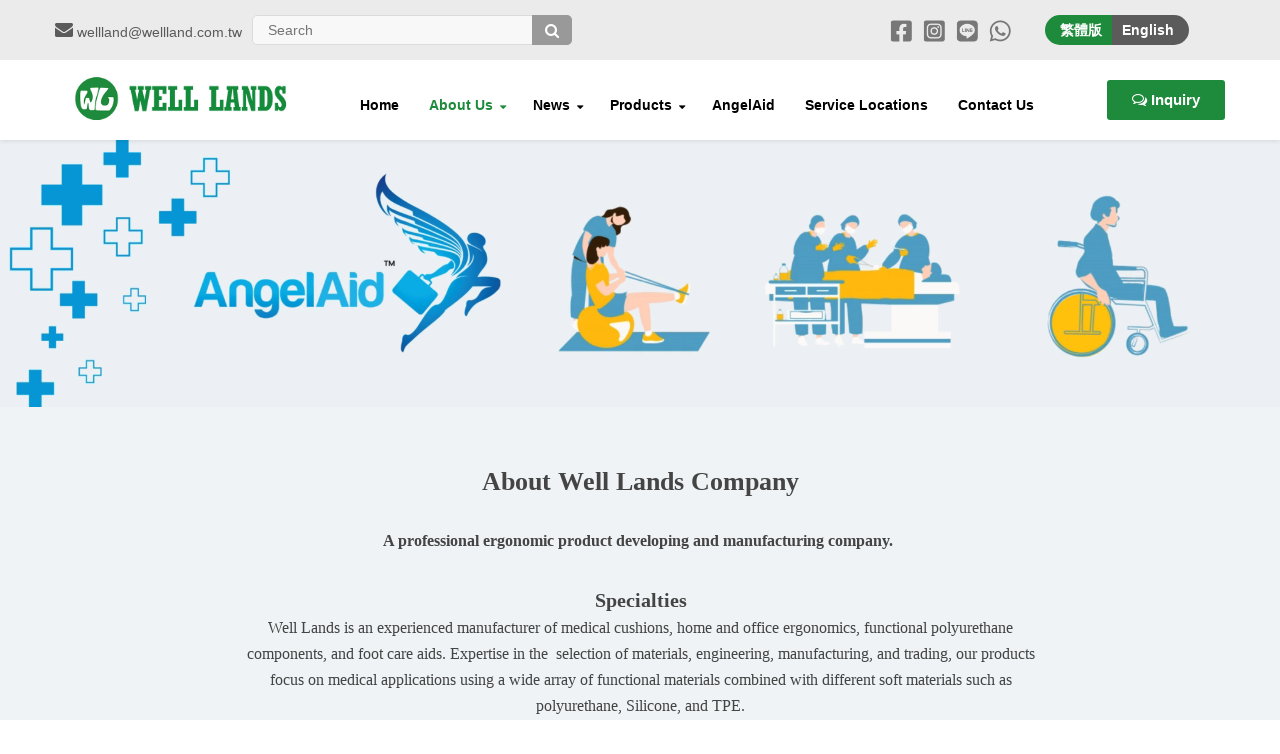

--- FILE ---
content_type: text/html; charset=utf-8
request_url: https://www.welllands.com/aboutus
body_size: 20338
content:
<!doctype html>
<html lang="zh-TW">
<head>
    <meta charset="utf-8">
    <meta name="viewport" content="width=device-width, initial-scale=1.0, maximum-scale=1.0, user-scalable=0">
    <title>About Well Lands | Ergonomic Cushion, Medical Gel & Foam Positioning Pad Manufacturer - Well Lands Enterprise Co., Ltd.</title>
    <meta name="description" content="Well Lands is a professional manufacturer of medical gel and foam positioning pads. We specialize in OEM/ODM solutions, offering stable quality, customized design, and global export experience for healthcare and medical device companies." />    <meta name='keywords' content="Well Lands, medical positioning pad manufacturer, gel positioning pads, foam positioning pads, OEM medical manufacturer, medical device supplier, erogonomic seat cushions, wheelchair seat cushion, " />
    <link rel="stylesheet" type="text/css" href="/static/front/en/css/reset.css">
    <link rel="stylesheet" type="text/css" href="/static/front/en/css/iconfont.css">
    <link rel="stylesheet/less" type="text/css" href="/static/front/en/css/style.css">
    <link rel="shortcut icon" href="/static/front/en/images/favicon.ico">
    <script type="text/javascript" src="/static/front/en/js/jquery.min.js"></script>
    <script type="text/javascript" src="/static/front/en/js/less-1.3.3.min.js"></script>
    <script type="text/javascript" src="/static/front/en/js/hoverIntent.js"></script>
    <script type="text/javascript" src="/static/front/en/js/superfish.js"></script>
    <script type="text/javascript" src="/static/front/en/js/general.js"></script>

    <!-- 聯絡我們-->
    <script type="text/javascript" src="/static/jscripts/ajax.js"></script>
    <script> var get_code_url="/content/getCode";</script>
    <script type="text/javascript" >
        var img_dir = "/static/common/images";
        var base_url = '/';
    </script>
    <script type="text/javascript" src="/static/jscripts/jscheck/check.js"></script>
    <!-- Google Tag Manager -->
    <script>(function(w,d,s,l,i){w[l]=w[l]||[];w[l].push({'gtm.start':
                new Date().getTime(),event:'gtm.js'});var f=d.getElementsByTagName(s)[0],
            j=d.createElement(s),dl=l!='dataLayer'?'&l='+l:'';j.async=true;j.src=
            'https://www.googletagmanager.com/gtm.js?id='+i+dl;f.parentNode.insertBefore(j,f);
        })(window,document,'script','dataLayer','GTM-NMT55RZP');</script>
    <!-- End Google Tag Manager -->
</head>
<body>

<header class="header">

    <div class="topbar xs-hidden">
        <div class="container">
            <div class="contactGroup ellipsis">
                                <a class="contact" href="mailto:wellland@wellland.com.tw">
                    <span class="font-icon icon-envelope"></span>
                    <span class="contact-text">wellland@wellland.com.tw</span>
                </a>

            </div>

            <div class="topsearch">
                <input type="text" class="form-control" value="" placeholder="Search" id="keyword">
                <button onclick="goSearch('keyword')" title="Search" type="button" value="search" class="btn-search">
                    <span class="font-icon icon-search"></span>
                </button>
            </div>

            <ul class="language">
                <li ><a href="javascript:void(0)" onclick="ajax_change_lang('tw')">繁<span>體版</span></a></li>
                <li class="current"><a href="javascript:void(0)" onclick="ajax_change_lang('en')">En<span>glish</span></a></li>
            </ul>

            <!--社群图标，英文版隐藏-->
            <div class="share">
                <a class="contact" title="Facebook" href="https://www.facebook.com/welllands.angelaid"><img src="/static/front/en/images/facebook_icon.png" /></a>
                <a class="contact" title="Instagram" href="https://www.instagram.com/welllands.angelaid/"><img src="/static/front/en/images/instagram_icon.png" /></a>
                <a class="contact" title="Line" href="https://lin.ee/khVCW0t"><img src="/static/front/en/images/line_icon.png" /></a>
                <a class="contact" href="https://api.whatsapp.com/send?phone=+886933919381&text=Hello">
                    <img src="/static/front/en/images/whatsapp_icon.png" />
                </a>
            </div>



        </div>
    </div>

    <div class="container">
        <h1 class="logo"><a href="/" title="Welllands"><img src="/attachments/logo/en_logo.jpg" style="max-width: 270px; max-height: 60px" alt="Welllands"></a></h1>
        <nav class="menu">
            <ul class="sf-menu">
                <li><a href="/">Home</a></li>
                                <li class="current" ><a href="/aboutus">About Us</a>
                    <ul><li><a href='/aboutus/6'>About WL</a><li><a href='/aboutus/7'>History</a><li><a href='/aboutus/11'>Privacy Policy</a></ul>                                <li  ><a href="/news">News</a>
                    <ul><li><a href='/news-140'>Upcoming Events</a></li><li><a href='/news-141'>Past Events</a></li></ul>                                <li  ><a href="/product">Products</a>
                    <ul><li><a href='/product-179'>New Product</a></li><li><a href='/product-16'>Medical Care</a><ul><li><a href='/product-194'>Trendelenburg Position Systems</a></li><li><a href='/product-25'>Gel Positioning Pads</a></li><li><a href='/product-169'>Foam Positioning Pads</a></li><li><a href='/product-59'>Mattress</a></li><li><a href='/product-51'>Body Protector & Supports</a></li><li><a href='/product-52'>Multi-funtional Rehabilitation Products</a></li><li><a href='/product-27'>Dialysis Aid & Constraint Aid</a></li><li><a href='/product-57'>Minimally Invasive Surgery</a></li><li><a href='/product-26'>Hot & Cold Pack</a></li></ul></li><li><a href='/product-17'>Work & Office</a><ul><li><a href='/product-39'>Seat Cushion & Back Cushion</a></li></ul></li><li><a href='/product-18'>Ergonomic for Life</a><ul><li><a href='/product-56'>Ergonomic Pillow Series</a></li><li><a href='/product-55'>Home Cushioning Mat</a></li></ul></li><li><a href='/product-171'>Long-Term Care</a><ul><li><a href='/product-174'>Wheelchair Seat Cushion</a></li><li><a href='/product-175'>Assistive Device</a></li><li><a href='/product-176'>Home Care Nursing</a></li></ul></li><li><a href='/product-15'>Foot Care</a><ul><li><a href='/product-50'>Insoles</a></li><li><a href='/product-158'>Foot Aid</a></li><li><a href='/product-36'>Arch Support</a></li></ul></li><li><a href='/product-190'>Grounding & Graphene</a></li></ul>                                <li  ><a href="/brand">AngelAid</a>
                                                    <li  ><a href="/service">Service Locations</a>
                                                    <li  ><a href="/contactus">Contact Us</a>
                                                </ul>
        </nav><!--nav-->

        <div class="btngroup xs-hidden">
            <a href="/contactus" class="button contactus"><span class="font-icon icon-comments-alt"></span> Inquiry</a>
        </div>


        <!--手机版-->
        <div class="toplink">
            <a class="iconmenu font-icon icon-list" href="javascript:void(0);" title="Menu"></a>
            <div class="topsearch">
                <input type="text" class="form-control" value="" placeholder="Search" id="keywordMoblie">
                <button onclick="goSearch('keywordMoblie')" title="Search" type="button" value="search" class="btn-search">
                    <span class="font-icon icon-search"></span>
                </button>
            </div>
            <a class="iconmenu font-icon icon-comments-alt" href="/contactus" title="Inquiry"></a>
            <a class="iconmenu language" href="javascript:void(0)" title="繁体版" onclick="ajax_change_lang('tw')">繁</a>
        </div>
        <nav class="mobilemenu">
            <ul>
                <li><a href="/">Home</a></li>
                                    <li class="current" ><a href="/aboutus">About Us</a></li>
                                    <li  ><a href="/news">News</a></li>
                                    <li  ><a href="/product">Products</a></li>
                                    <li  ><a href="/brand">AngelAid</a></li>
                                    <li  ><a href="/service">Service Locations</a></li>
                                    <li  ><a href="/contactus">Contact Us</a></li>
                                <a class="font-icon icon-double-angle-up" href="javascript:void(0);" title="HIDE"></a>
            </ul>
        </nav>
    </div>
</header><!--header-->

<script>
    //進入搜索結果 演示效果
    function goSearch(id){
        var keyword = ($("#" + id).val()).trim();
        if(keyword==='') {
            return false;
        }
        if(keyword && keyword.length ) window.location.href = "/search" + "?k=" + encodeURIComponent(keyword);
        else window.location.href = '/search';
    }
    //回車事件
    $(function(){
        $("#keyword, #keywordMoblie").on("keypress", function (e) {
            if (e.which == 13) {
                goSearch($(this).attr("id"))
            }
        });
    })

</script><script type="text/javascript">
    // 當前頁面判斷，套用程式刪除此段
    $(document).ready(function(e){
        $(".menu ul").find(">li").eq(1).addClass("current");
    });
</script>
<div class="aboutusContent">
    <video muted autoplay="autoplay" width="100%" loop="loop" x5-playsinline="true" playsinline="true" webkit-playsinline="true"  x-webkit-airplay="allow" preload="auto" x5-video-player-type="h5" x5-video-player-fullscreen="true"  >
                <source src="/attachments/aboutus/1767338948.mp4" type="video/mp4">
    </video>
    <div class="container" style="margin-top: 10px">
        <div class="htmledit">
            <p style="line-height: 20px; padding-bottom: 30px; clear: both; text-align: center;">&nbsp;</p>

<p style="line-height: 20px; padding-bottom: 30px; clear: both; text-align: center;"><span style="color:#444444;"><span style="font-family:Comic Sans MS,cursive;"><span style="font-size:26px;"><strong>About Well Lands Company</strong></span></span></span></p>

<p style="line-height: 20px; padding-bottom: 30px; clear: both; text-align: center;"><span style="color:#444444;"><strong><span style="font-size:16px;"><span style="font-family:Comic Sans MS,cursive;">A professional ergonomic product developing and manufacturing company.&nbsp;</span></span></strong></span></p>

<table style="width:100%">
	<tbody>
		<tr>
			<td style="width: 15%; text-align: center;">&nbsp;</td>
			<td style="width: 70%; text-align: center;">
			<p><span style="color:#444444;"><strong><span style="font-size:20px;"><span style="font-family:Comic Sans MS,cursive;">Specialties</span></span></strong><br />
			<span style="font-size:16px;"><span style="font-family:Comic Sans MS,cursive;">Well Lands is an experienced manufacturer of medical cushions, home and office ergonomics,&nbsp;functional polyurethane components, and foot care aids. Expertise in the&nbsp; selection&nbsp;of materials, engineering, manufacturing, and trading, our products focus on medical&nbsp;applications using a wide array of functional materials combined with different soft&nbsp;materials such as polyurethane, Silicone, and TPE.</span></span></span></p>
			</td>
			<td style="width: 15%; text-align: center;">&nbsp;</td>
		</tr>
	</tbody>
</table>

<p style="text-align: center;"><img alt="" src="/attachments/editor/p650364ae209d0.png" style="width: 90%; height: 90%;" /></p>

<p style="text-align: center;"><iframe allow="accelerometer; autoplay; clipboard-write; encrypted-media; gyroscope; picture-in-picture; web-share" allowfullscreen="" frameborder="0" height="315" referrerpolicy="strict-origin-when-cross-origin" src="https://www.youtube.com/embed/etXlnVLULlI?si=xDmWaiy3JwPgtfCW" title="YouTube video player" width="560"></iframe></p>

<p style="text-align: center;">&nbsp;</p>

<p style="text-align: center;">&nbsp;</p>

<table style="width:100%">
	<tbody>
		<tr>
			<td style="width: 15%; text-align: center;">&nbsp;</td>
			<td style="width: 70%; text-align: center;">
			<p style="text-align: center;"><span style="color:#444444;"><span style="font-size:16px;"><span style="font-family:Comic Sans MS,cursive;">Our product categories include medical positioner and wheelchair cushions, </span></span></span></p>

			<p style="text-align: center;"><span style="color:#444444;"><span style="font-size:16px;"><span style="font-family:Comic Sans MS,cursive;">long-term care supplies, medical supplies, home/office cushions, and foot aid products.<br />
			Our engineering team is ready to customize your product solutions in OEM/ODM.</span></span></span></p>

			<p style="text-align: center;">&nbsp;</p>

			<p style="text-align: center;">&nbsp;</p>
			</td>
			<td style="width: 15%; text-align: center;">&nbsp;</td>
		</tr>
		<tr>
			<td style="width: 15%; text-align: center;">&nbsp;</td>
			<td style="width: 70%; text-align: center;">
			<p><span style="color:#444444;"><strong><span style="font-size:16px;"><span style="font-family:Comic Sans MS,cursive;">Angelaid Brand - Mission statement</span></span></strong></span></p>

			<p><span style="color:#444444;"><span style="font-size:16px;"><span style="font-family:Comic Sans MS,cursive;">The ergonomics is to make people&rsquo;s lives better. Well Lands team works persistently to give the best of the technologies to our customer&#39;s satisfaction. </span></span><span style="font-size:16px;"><span style="font-family:Comic Sans MS,cursive;">The Angelaid is designed as a line of high-quality, medical-grade products for people to live better and healthier.</span></span></span></p>

			<p>&nbsp;</p>
			</td>
			<td style="width: 15%; text-align: center;">&nbsp;</td>
		</tr>
		<tr>
			<td style="width: 15%; text-align: center;">&nbsp;</td>
			<td style="width: 70%; text-align: center;"><span style="color:#444444;"><span style="font-size:18px;"><strong><span style="font-family:Comic Sans MS,cursive;">Humanistic ● Caring ● Professional ● Commitment&nbsp;●</span></strong></span></span></td>
			<td style="width: 15%; text-align: center;">&nbsp;</td>
		</tr>
	</tbody>
</table>

<p style="text-align: center;">&nbsp;</p>

<h4 style="text-align: center;"><img alt="" src="/attachments/editor/LOGO/p6503604c8a764.png" /></h4>

<p style="text-align: center;"><span style="color:#444444;"><span style="font-family:Comic Sans MS,cursive;"><span style="font-size:26px;"><strong>FDA</strong></span></span></span></p>

<p style="text-align: center;"><span style="color:#444444;"><span style="font-family:Comic Sans MS,cursive;"><span style="font-size:26px;"><strong><img alt="" src="/attachments/editor/Certificate/Well_Lands_Taiwan_China_FDA.png" style="width: 688px; height: 500px;" /></strong></span></span></span></p>

<p style="text-align: center;">&nbsp;</p>

<p style="line-height: 20px; padding-bottom: 30px; clear: both; text-align: center;"><span style="color:#444444;"><span style="font-family:Comic Sans MS,cursive;"><span style="font-size:26px;"><strong>SFDA</strong></span></span></span></p>

<p style="line-height: 20px; padding-bottom: 30px; clear: both; text-align: center;"><span style="font-family:Comic Sans MS,cursive;"><span style="font-size:26px;"><strong><img alt="" src="/attachments/editor/Certificate/j690d6315ab175.jpg" style="width: 497px; height: 700px;" /></strong></span></span></p>

<p style="line-height: 20px; padding-bottom: 30px; clear: both; text-align: center;"><span style="color:#444444;"><span style="font-family:Comic Sans MS,cursive;"><span style="font-size:26px;"><strong>CE MDR</strong></span></span></span></p>

<p style="line-height: 20px; padding-bottom: 30px; clear: both; text-align: center;"><img alt="" src="/attachments/editor/Certificate/j65b8930961729.jpg" style="width: 500px; height: 707px;" /></p>

<p style="line-height: 20px; padding-bottom: 30px; clear: both; text-align: center;"><span style="font-family:Comic Sans MS,cursive;">&nbsp;&nbsp;&nbsp;&nbsp;&nbsp;</span></p>

<p style="line-height: 20px; padding-bottom: 30px; clear: both; text-align: center;"><span style="color:#444444;"><span style="font-family:Comic Sans MS,cursive;"><span style="font-size:26px;"><strong>ISO 13485:2016 Certificate</strong></span></span></span></p>

<p style="text-align: center;"><span style="font-size:16px;"><img alt="" src="/attachments/editor/Certificate/ISO_13485_2023_2026_EN_1.jpg" style="width: 500px; height: 707px;" /></span></p>

<p style="text-align: center;"><span style="font-size:16px;">&nbsp; &nbsp;</span><img alt="" src="/attachments/editor/Certificate/j670c8c0f21dea.jpg" style="width: 460px; height: 650px;" />&nbsp; &nbsp;</p>

<p style="text-align: center;">&nbsp;</p>

<p style="text-align: center;"><img alt="" src="/attachments/editor/Certificate/China_WL_ISO9001.jpg" style="height: 587px; width: 450px;" /></p>

<h4 style="text-align: center;">&nbsp;</h4>

<h4 style="text-align: center;">&nbsp;</h4>

<h4 style="text-align: center;"><span style="color:#444444;"><span style="font-family:Comic Sans MS,cursive;"><span style="font-size:26px;"><strong>D-U-N-S Certificate</strong></span></span></span></h4>

<p>&nbsp;</p>

<p>&nbsp;</p>

<p>&nbsp;</p>

<p style="text-align: center;"><span style="font-size:14px;"><img alt="" src="/attachments/editor/Certificate/2025_2026_1.jpg" style="width: 800px; height: 563px;" /></span></p>

<p style="text-align: center;">&nbsp;</p>

<p style="text-align: center;">&nbsp;</p>

<p style="text-align: center;">&nbsp;</p>

<p style="text-align: center;"><span style="color:#444444;"><span style="font-family:Comic Sans MS,cursive;"><span style="font-size:22px;"><strong>History, Established:</strong></span></span></span></p>

<p style="text-align: center;"><br />
<span style="color:#444444;"><span style="font-size:18px;">1990 to now: Taipei office &amp; Taichung factory<br />
1996 to 2001: China Dong Guan factory &amp; Shanghai office established<br />
2002 Move manufacturing unit to Changzhou city, Jiangsu Province, P.R.C.</span></span></p>

<p style="text-align: center;">&nbsp;</p>

<p style="text-align: center;">&nbsp;</p>

<h4 style="text-align: center;">&nbsp;&nbsp;&nbsp;&nbsp;&nbsp;&nbsp;&nbsp;&nbsp; <img src="/attachments/files/images/image001.jpg" style="width: 250px; padding-right: 15px; height: 220px;" />&nbsp;&nbsp;<img src="/attachments/editor/DJI_0022_00.jpg" style="width: 300px; padding-right: 15px; height: 225px;" />&nbsp;&nbsp;<img alt="" src="https://www.welllands.com/attachments/files/images/changzhou.jpg" style="width: 300px; height: 165px;" /></h4>

<h4>&nbsp;</h4>

<p>&nbsp;</p>

<p style="text-align: center;">&nbsp;</p>
        </div>
    </div>
</div><footer class="footer">
    <div class="container footer-link">
        <div class="title">Well Lands Enterprise Co., LTD.</div>
                <ul>
            <li><span class="font-icon icon-map-marker">ADD:</span> No. 13, Aly. 162, Ln. 136, Sec. 1, Jiahou Rd., Houli Dist., Taichung City 421, Taiwan</li>
            <li><span class="font-icon icon-phone-sign">TEL:</span>  +886-933919381</li>
            <li><span class="font-icon icon-print">FAX:</span> +886-4-2556-6381</li>
            <li><span class="font-icon icon-envelope-alt">E-mail:</span> <a href="mailto:wellland@wellland.com.tw">wellland@wellland.com.tw</a></li>
        </ul>
    </div>
    <div class="copyright">
        <div class="container">
            <div class="row">
                <div class="col-custom-8">
                    <p>Copyright © <span id="currentYear"></span> <a href="/" >Well Lands</a> Enterprise Co., Ltd All rights reserved</p>
                </div>
                <div class="col-custom-4">
                    <p class="design"><a href="https://080.net/design.html" target="_blank">Web Design</a></p>
                </div>
            </div>
        </div>
</footer><!--footer-->

<!-- Google Tag Manager (noscript) -->
<noscript><iframe src="https://www.googletagmanager.com/ns.html?id=GTM-NMT55RZP"
                  height="0" width="0" style="display:none;visibility:hidden"></iframe></noscript>
<!-- End Google Tag Manager (noscript) -->

</body>
</html>


--- FILE ---
content_type: text/css
request_url: https://www.welllands.com/static/front/en/css/reset.css
body_size: 8487
content:
/*  body css  */
html, body, div, span, applet, object, iframe, h1, h2, h3, h4, h5, h6, p, blockquote, pre, a, abbr, acronym, address, big, cite, code, del, dfn, em, font, img, ins, kbd, q, s, samp, small, strike, strong, sub, sup, tt, var, b, u, i, center, dl, dt, dd, ol, ul, li, fieldset, form, label, legend, caption{
	margin: 0;
	padding: 0;
	border: 0;
	outline: 0;
	vertical-align: baseline;
}
ol, ul {
	list-style: none;
}

html {
	background:transparent;
	height:100%;
	margin:0;
	padding:0;
	outline:0;
	vertical-align:top;
}

body {
	font-size:63%;
	font-family:Arial, Helvetica, sans-serif;
}

img {
	border:0;
	vertical-align:top;
}


table, table td, table th {
	padding:0;
	margin: 0;
	border-collapse:collapse;
}
.clear {
	clear: both !important;
    float: none !important;
    font-size: 0 !important;
    height: 0 !important;
    line-height: 0 !important;
    overflow: hidden !important;
}

.col-1, .col-2, .col-3, .col-4{
	float:left;
}

input, select, textarea {
	font-family:Arial, Helvetica, sans-serif;
	font-size:12px;
	vertical-align:middle;
	font-weight:normal;
}


.row { margin-left: -15px; margin-right: -15px; box-sizing:border-box; overflow:hidden;}
.row::before, .row::after{ content:""; display:table; width:100%; height:0; clear:both;}
.col-custom-1, .col-custom-10, .col-custom-11, .col-custom-2, .col-custom-3, .col-custom-4, .col-custom-5, .col-custom-6, .col-custom-7, .col-custom-8, .col-custom-9, .col-custom-12{float:left;min-height: 1px; padding-left:15px; padding-right:15px; position: relative; box-sizing:border-box;}
.col-custom-12{min-height: 1px; padding-left:15px; padding-right:15px; position: relative; box-sizing:border-box;}
.col-custom-1{ width:8.3333%}
.col-custom-2{ width:16.6667%}
.col-custom-3{ width:25%}
.col-custom-4{ width:33.3333%}
.col-custom-5{ width:41.6667%}
.col-custom-6{ width:50%}
.col-custom-7{ width:58.3333%}
.col-custom-8{ width:66.3337%}
.col-custom-9{ width:75%}
.col-custom-10{ width:83.3333%}
.col-custom-11{ width:91.6667%}
.col-custom-12{ width:100%}


/* ------------width percent-------------- */
.pct4{width:4%;}
.pct5{width:5%;}
.pct6{width:6%;}
.pct7{width:7%;}
.pct8{width:8%;}
.pct9{width:9%;}
.pct10{width:10%;}
.pct11{width:11%;}
.pct12{width:12%;}
.pct13{width:13%;}
.pct14{width:14%;}
.pct15{width:15%;}
.pct16{width:16%;}
.pct17{width:17%;}
.pct18{width:18%;}
.pct19{width:19%;}
.pct20{width:20%;}
.pct22{width:22%;}
.pct23{width:23%;}
.pct24{width:24%;}
.pct25{width:25%;}
.pct26{width:26%;}
.pct27{width:27%;}
.pct28{width:28%;}
.pct29{width:29%;}
.pct30{width:30%;}
.pct32{width:32%;}
.pct34{width:34%;}
.pct35{width:35%;}
.pct37{width:37%;}
.pct38{width:38%;}
.pct39{width:39%;}
.pct40{width:40%;}
.pct41{width:41%;}
.pct45{width:45%;}
.pct46{width:46%;}
.pct48{width:48%;}
.pct49{width:49%;}
.pct50{width:50%;}
.pct55{width:55%;}
.pct60{width:60%;}
.pct64{width:64%;}
.pct65{width:65%;}
.pct68{width:68%;}
.pct70{width:70%;}
.pct71{width:71%;}
.pct72{width:72%;}
.pct73{width:73%;}
.pct74{width:74%;}
.pct75{width:75%;}
.pct80{width:80%;}
.pct90{width:90%;}
.pct95{width:95%;}
.pct98{width:98%;}
.pct99{width:99%;}
.pct100{width:100%;}


/* ----------htmledit---------- */
.htmledit{ clear:both; overflow:hidden; line-height:150%;}
.htmledit p{ line-height:180%; margin-bottom:5px;}
.htmledit li{display:list-item}
.htmledit table{display:table;border-spacing:2px; border-collapse: inherit;}
.htmledit tr{display:table-row}
.htmledit thead{display:table-header-group; vertical-align:middle}
.htmledit tbody{display:table-row-group; vertical-align:middle}
.htmledit tfoot{display:table-footer-group; vertical-align:middle}
.htmledit td,.htmledit th{display:table-cell;}
.htmledit th{font-weight:bolder; text-align:center}
.htmledit h1{font-size:2em; margin:.67em 0}
.htmledit h2{font-size:1.5em; margin:.75em 0}
.htmledit h3{font-size:1.17em; margin:.83em 0}
.htmledit h4{margin:1.12em 0}
.htmledit h5{font-size:.83em; margin:1.5em 0}
.htmledit h6{font-size:.75em; margin:1.67em 0}
.htmledit td,.htmledit th{vertical-align:inherit}
.htmledit ol, .htmledit ul,.htmledit dd{margin-left:40px}
.htmledit ul{ list-style-type:disc;}
.htmledit ol{list-style-type:decimal}
.htmledit ol ul,.htmledit ul ol,.htmledit ul ul,.htmledit ol ol{margin-top:0; margin-bottom:0}


/* ----------------------------
 *
 * Helper Class
 *
 * --------------------------- */
/* Margin */
.ma15 {
  margin: 15px !important;
}
.ma10 {
  margin: 10px !important;
}
.ma5 {
  margin: 5px !important;
}
.nm {
  margin: 0px !important;
}
.ma-15 {
  margin: -15px !important;
}
.ma-10 {
  margin: -10px !important;
}
.ma-5 {
  margin: -5px !important;
}
.mt15 {
  margin-top: 15px !important;
}
.mt10 {
  margin-top: 10px !important;
}
.mt5 {
  margin-top: 5px !important;
}
.mt0 {
  margin-top: 0px !important;
}
.mt-15 {
  margin-top: -15px !important;
}
.mt-10 {
  margin-top: -10px !important;
}
.mt-5 {
  margin-top: -5px !important;
}
.mr15 {
  margin-right: 15px !important;
}
.mr10 {
  margin-right: 10px !important;
}
.mr5 {
  margin-right: 5px !important;
}
.mr0 {
  margin-right: 0px !important;
}
.mr-15 {
  margin-right: -15px !important;
}
.mr-10 {
  margin-right: -10px !important;
}
.mr-5 {
  margin-right: -5px !important;
}
.mb15 {
  margin-bottom: 15px !important;
}
.mb10 {
  margin-bottom: 10px !important;
}
.mb5 {
  margin-bottom: 5px !important;
}
.mb0 {
  margin-bottom: 0px !important;
}
.mb-15 {
  margin-bottom: -15px !important;
}
.mb-10 {
  margin-bottom: -10px !important;
}
.mb-5 {
  margin-bottom: -5px !important;
}
.ml15 {
  margin-left: 15px !important;
}
.ml10 {
  margin-left: 10px !important;
}
.ml5 {
  margin-left: 5px !important;
}
.ml0 {
  margin-left: 0px !important;
}
.ml-15 {
  margin-left: -15px !important;
}
.ml-10 {
  margin-left: -10px !important;
}
.ml-5 {
  margin-left: -5px !important;
}
/* Padding */
.pa15 {
  padding: 15px !important;
}
.pa10 {
  padding: 10px !important;
}
.pa5 {
  padding: 5px !important;
}
.np {
  padding: 0px !important;
}
.pt15 {
  padding-top: 15px !important;
}
.pt10 {
  padding-top: 10px !important;
}
.pt5 {
  padding-top: 5px !important;
}
.pt0 {
  padding-top: 0px !important;
}
.pr15 {
  padding-right: 15px !important;
}
.pr10 {
  padding-right: 10px !important;
}
.pr5 {
  padding-right: 5px !important;
}
.pr0 {
  padding-right: 0px !important;
}
.pb15 {
  padding-bottom: 15px !important;
}
.pb10 {
  padding-bottom: 10px !important;
}
.pb5 {
  padding-bottom: 5px !important;
}
.pb0 {
  padding-bottom: 0px !important;
}
.pl15 {
  padding-left: 15px !important;
}
.pl10 {
  padding-left: 10px !important;
}
.pl5 {
  padding-left: 5px !important;
}
.pl0 {
  padding-left: 0px !important;
}
/* Vertical align */
.valign-top {
  vertical-align: top !important;
}
.valign-middle {
  vertical-align: middle !important;
}
.valign-bottom {
  vertical-align: bottom !important;
}
/* Misc */
.bradius0 {
  border-radius: 0px !important;
}
.bdr0 {
  border-width: 0px !important;
}
.noshadow {
  -webkit-box-shadow: none !important;
  box-shadow: none !important;
}
.dis-none {
	display: none;
}
.dis-block{
	display: block;
}
.bold{
	font-weight:700 !important;
}

.thin{
	font-weight:400 !important;
}

.ellipsis{
	overflow: hidden;
    text-overflow: ellipsis;
    white-space: nowrap;
}

.text-left {
  text-align: left;
}
.text-right {
  text-align: right;
}
.text-center {
  text-align: center;
}
.text-justify {
  text-align: justify;
}
.text-muted {
  color: #999;
}
.text-primary {
  color: #428bca;
}
a.text-primary:hover {
  color: #3071a9;
}
.text-success {
  color: #3c763d;
}
a.text-success:hover {
  color: #2b542c;
}
.text-info {
  color: #31708f;
}
a.text-info:hover {
  color: #245269;
}
.text-warning {
  color: #8a6d3b;
}
a.text-warning:hover {
  color: #66512c;
}
.text-danger {
  color: #ed5466;
}
a.text-danger:hover {
  color: #843534;
}
.text-inverse{ color:#2a2a2a ;}
.text-inverse:hover{ color:#333 ;}
.fsize12{ font-size:12px;}
.fsize16{ font-size:16px;}
.fsize20{ font-size:20px;}
.fsize24{ font-size:24px;}
.fsize28{ font-size:28px;}
.fsize32{ font-size:32px;}
.fsize48{ font-size:48px;}
.fsize64{ font-size:64px;}
.xs-block, .xs-inline{display: none;}

@media (max-width:767px) {
  .xs-block{display: block;}
	.xs-inline{display: inline;}
	.xs-hidden{display: none ;}
	.col-custom-1, .col-custom-10, .col-custom-11, .col-custom-2, .col-custom-3, .col-custom-4, .col-custom-5, .col-custom-6, .col-custom-7, .col-custom-8, .col-custom-9, .col-custom-12{float: inherit; width:100%; margin-bottom:15px;}
}

--- FILE ---
content_type: text/css
request_url: https://www.welllands.com/static/front/en/css/style.css
body_size: 67436
content:
@charset "utf-8";

/* less set */
@default:#1d8b3b;
@light:lighten(@default, 15%);
@dark:darken(@default, 15%);

/* ----------  public css ---------- */
html {background:transparent; height:100%; margin:0; padding:0; outline:0; vertical-align:top; }
input, select, textarea{ font-size:14px;}
h1, h2, h3, h4, h5, h6{ font-weight:normal;} 
article,aside,dialog,footer,header,section,footer,nav,figure,menu{display:block}/*html5*/

.ellipsis{white-space:nowrap;text-overflow:ellipsis; -o-text-overflow:ellipsis; overflow: hidden;}
.BScover{background-position:center; background-repeat:no-repeat; -moz-background-size: cover;-webkit-background-size: cover;-o-background-size: cover;background-size: cover;}
.outside_shadow(@x: 0, @y: 0, @blur: 4px, @color: #999){
	-moz-box-shadow:@x @y @blur @color;
	-webkit-box-shadow:@x @y @blur @color;
	-khtml-box-shadow:@x @y @blur @color;
	box-shadow:@x @y @blur @color;
}
.inside_shadow(@x: 0, @y: 0, @blur: 4px, @color: #ccc){
	-moz-box-shadow:@x @y @blur @color inset;
	-webkit-box-shadow:@x @y @blur @color inset;
	-khtml-box-shadow:@x @y @blur @color inset;
	box-shadow:@x @y @blur @color inset;
}
.gradient(@topcolor,@bottomcolor){
	background:-webkit-gradient(linear, left top, left bottom, color-stop(0.05, @topcolor), color-stop(1, @bottomcolor));
	background:-moz-linear-gradient(top, @topcolor 5%, @bottomcolor 100%);
	background:-webkit-linear-gradient(top, @topcolor 5%, @bottomcolor 100%);
	background:-o-linear-gradient(top, @topcolor 5%, @bottomcolor 100%);
	background:-ms-linear-gradient(top, @topcolor 5%, @bottomcolor 100%);
	background:linear-gradient(to bottom, @topcolor 5%, @bottomcolor 100%);
	filter:progid:DXImageTransform.Microsoft.gradient(startColorstr=@topcolor, endColorstr=@bottomcolor,GradientType=0);
	background-color:@bottomcolor;
}
.inline-border {outline:5px solid rgba(255, 255, 255, 0.35); outline-offset: -5px;}

a {color:#000; text-decoration:none;}
a:hover {color:@default; text-decoration:none;}
::-moz-selection{background-color:@dark; color:#fff;}
::selection {background-color:@dark; color:#fff;} 
.price, .date{ font-weight:bold; font-family:Tahoma,Geneva,sans-serif; }

.text-default{color: @default;}

.gotop{ z-index:999; width:50px; line-height:50px; display:block; text-align:center; border-radius:50%; color:@default; font-size:40px; position:fixed; right:50%; bottom:30px; margin-right:-550px; transition:all 0.5s ease 0s;}
.gotop:hover{color:@light;}

/*nodata*/
.nodata{ line-height:80px; border:2px solid #eee; font-size:1.6em; text-align:center; color:#aaa; background-color:#f9f9f9; border-radius:5px;  .inside_shadow(@x: 0, @y: 0, @blur: 10px, @color: #ddd)}
.nodata .font-icon{padding-right:10px; font-size:1.1em;}

.quote_p{ position:relative; margin-bottom:20px; line-height:24px; padding:10px 15px 10px 75px; font-size:14px; background-color:#f6f6f6; border-radius:5px;height:auto!important;height:48px;min-height:48px;}
.quote_p:before{ position:absolute; left:20px; top:20px; font-size:3em; color:#e0e0e0;}
.quote_p .title{ font-size: 18px; color: @default; margin: 0 0 10px;}


/* button & input style */
.button {padding:5px 25px; font-size:15px; font-weight:bold; display:inline-block; background-color:#000; color:#fff; line-height:30px; transition:all 0.5s ease 0s; border-radius: 3px; transition: all 0.3s;}
.button:hover{ background-color:@default; color:#fff; }
.button.min{ line-height:20px;}

.button.gray{ background-color:#575757; border-color:#575757;}
.button.gray:hover{ color:#fff; border-color:#575757;}

.button.primary{background-color: @default;}
.button.primary:hover{background-color: @light; color:#fff;}

.brtools{ clear:both; height:42px; }
.detail .brtools{ margin-top:30px; text-align: right;}

.container{ width:960px; margin-left:auto; margin-right:auto;}
.container.flex-content{ display: flex;}
.container .col-1{width:25%; margin-right:30px; float: inherit;}
.container .col-2{ float: inherit; width: 75%;}


body { font-size:14px; color:#777; padding-top:140px; font-family: -apple-system,BlinkMacSystemFont,"Segoe UI",Roboto,"Helvetica Neue",Arial,sans-serif,"Apple Color Emoji","Segoe UI Emoji","Segoe UI Symbol";}

/* ----------  header ---------- */
.header{height:140px; width:100%; position:fixed; left:0; top:0; background-color:#fff; z-index:1001; box-shadow: 0 0 5px rgba(0,0,0,.15)}
.header .container{ position:relative; display: flex; }

.topbar { background-color: #EBEBEB; padding: 15px 0; height: 30px; color: #5b5b5b; overflow: hidden;}
.topbar .container{overflow: hidden; display: block;}
.topbar a .contact-text{ color: #5b5b5b; vertical-align: top; display: inline-block;}
.topbar a:hover .contact-text{ color: #5b5b5b;}
.topbar .contact{line-height: 30px; vertical-align: middle;}
.topbar .contact .font-icon{ font-size: 18px; color: #5b5b5b;}
.topbar .contact + .contact{ margin-left: 5px;}
.topbar .contact img{ height: 24px; padding-top: 3px; opacity: .8;}
.topbar .contact:hover img{opacity: 1;}

.contactGroup{ float: left;}
.share{width: 150px; text-align: center; float: right;}

.language{display: block; width: 180px; vertical-align: middle; padding: 0; margin: 0 0 0 20px; float: right;}
.language li{ display: inline-block; float: left;}
.language li a{ display: block; font-size: 14px; font-weight: bold; color: #fff; line-height: 20px; padding: 5px 10px; background-color:@default; }
.language li:first-child a{border-radius: 15px 0 0 15px; padding-left: 15px;}
.language li:last-child a{border-radius: 0 15px 15px 0; padding-right: 15px;}
.language li a:hover{ background-color: @light; color: #fff;}
.language li.current a, .language li.current a:hover{ background-color: #5b5b5b; cursor: default; color: #fff;}


.header h1.logo{ margin-right: 20px;}
.header h1.logo img{ max-height:50px; padding-top: 10px;}


.header .btngroup{ width: 200px; padding-top: 20px; text-align: right;}
.header .btngroup .contactus{ background-color: #1d8b3b;}
.header .btngroup .contactus:hover{ background-color: @light;}

.topsearch{ position: relative; width:240px; height:30px; display: inline-block; margin-left: 10px;}
.topsearch input{ height:30px; padding: 5px 50px 5px 15px; border-radius: 5px; background-color: #f8f8f8; border-width:1px; width:100%; font-size:14px;  transition: all 0.4s ease 0s;  box-sizing:border-box;}
.topsearch input:focus{ outline: 0;}
.topsearch .btn-search{ position: absolute; right:0; top:0; height:30px; width:40px; text-align:center; border: none; background-color:#999; color:#fff; transition: all 0.5s ease 0s; overflow:hidden; display:block; cursor:pointer; border-radius:0 5px 5px 0; }
.topsearch .btn-search:hover{ color:#fff; background:#000;}
.topsearch .btn-search .font-icon{font-size:15px;}

.toplink .topsearch{width: 100px; float: left; top: 1px; margin-left: 5px;} 
.toplink .topsearch input{ padding-left: 5px; padding-right: 35px;}
.toplink .topsearch .btn-search{ width: 30px;}


/* menu */
.menu { clear:both; position:relative; padding-top: 30px; width: 100%;}
.sf-menu {height:30px; }
.sf-menu li:hover {visibility:inherit; /* fixes IE7 'sticky bug' */}
.sf-menu li, .sf-menu li.current{position:relative; float:left;}
.sf-menu li a{display: block; text-align:center; height: 100%; overflow:hidden; position:relative; transition:all 0.3s ease 0s; color:#000; line-height: 20px; padding:5px 10px; font-weight: bold;}
.sf-menu li a.sf-with-ul { padding-right: 25px;}
.sf-menu li.sfHover>a, .sf-menu>li>a:hover, .sf-menu>li.current>a, .sf-menu>li.current>a:hover, .sf-menu li.current.sfHover>a{ color:@default;}


.sf-menu li li, .sf-menu li.sfHover li{ clear:both; margin:0; padding:0; border-left:0; border-right:0; height:auto;}
.sf-menu li.sfHover ul > li:last-child{border-bottom:0;}
.sf-menu li li a, .sf-menu li.sfHover li a, .sf-menu li.current li a, .sf-menu li.sfHover li.sfHover li a, .sf-menu li.sfHover li.sfHover li.sfHover li a{display:block; color:#777; text-align:left; font-size:14px; line-height:20px; padding:10px 15px;}
.sf-menu li.sfHover li.sfHover a, .sf-menu li.sfHover li.sfHover li.sfHover a, .sf-menu li li a:hover, .sf-menu li.sfHover li a:hover, .sf-menu li.current li a:hover, .sf-menu li.sfHover li.sfHover a:hover, .sf-menu li.sfHover li.sfHover li a:hover, .sf-menu li.sfHover li.sfHover li.sfHover li a:hover{color:@default; background-color: #f8f8f8;}

.sf-sub-indicator {position:absolute; right:10px; top:9px; text-align:center; overflow:hidden;font-family:'FontAwesome';speak: none;font-weight: normal;font-variant: normal;line-height:100%;-webkit-font-smoothing: antialiased;-moz-osx-font-smoothing: grayscale; font-size:15px;-webkit-transform: scale(0.75);  -o-transform: scale(1);}
.sf-sub-indicator:before{content: "\f0d7";}

.sf-menu li li .sf-sub-indicator{display: block; top:15px; right:10px; font-size:14px;}
.sf-menu li li .sf-sub-indicator:before{content: "\f0da";}
.sf-menu li:hover ul, .sf-menu li.sfHover ul {left:0; top:30px; z-index:999; padding-top:2px; background-color:#fff; box-shadow:0 0 15px rgba(0,0,0, 0.25)}
.sf-menu>li.last.sfHover>ul{ left:auto; right:0;}
.sf-menu ul {position:absolute; top:-999em; width:180px; border-top: 2px solid @default;}
.sf-menu ul ul{ border: 0;}
.sf-menu ul li {width:100%; margin:0; padding:0;}
ul.sf-menu li:hover li ul, ul.sf-menu li.sfHover li ul {top:-999em; }
ul.sf-menu li li:hover ul, ul.sf-menu li li.sfHover ul {left:180px; top:0; border:0; padding-top:0; padding-left:1px;}
ul.sf-menu li li:hover li ul, ul.sf-menu li li.sfHover li ul {top:-999em;}
ul.sf-menu li li li:hover ul, ul.sf-menu li li li.sfHover ul {left:180px; top:0;}


.toplink, .mobilemenu{ display:none;}

/* banner */
.banner{ clear:both; position:relative;}
.mainslider{width:100%; position:relative; list-style:none; margin:0 auto; padding:0; background:url(../images/loading.svg) center no-repeat; overflow:hidden; }
.mainslider li .tp-mask-wrap{ display: block;}
.mainslider li .tp-caption{ color: #fff; transition: all 0.3s; display: block; font-family:Microsoft JhengHei,Arial,Helvetica,sans-serif;}
.mainslider li .tp-caption.text1{font-size: 40px; line-height: 60px;}
.mainslider li .tp-caption.text2{font-size: 45px; line-height: 70px; font-weight: bold;}
.mainslider li .tp-caption.text3{font-size: 24px; line-height: 40px;}

.mainslider li .link{ position: absolute; left: 0; top: 0; width: 100%; height: 100%; z-index: 1;}

.mainslider li .slider_text_box{ display: block; height: 100%; position:relative; z-index: 1;}
.mainslider .hesperiden .tp-bullet {
  width: 6px;
  height: 6px;
  position: absolute;
  background: #888888;
  cursor: pointer;
  border: 5px solid #ffffff;
  border-radius: 50%;
  box-sizing: content-box;
  -webkit-perspective: 400;
  perspective: 400;
  -webkit-transform: translatez(0.01px);
  transform: translatez(0.01px);
  transition: all 0.3s;
}
.mainslider li .title{
  white-space: nowrap;
  font-size: 62px;
  line-height: 80px;
  font-weight: 700;
  letter-spacing: 0px;
}
.mainslider li .info {
  white-space: normal;
  font-size: 20px;
  line-height: 30px;
  font-weight: 500;
  color: #fff;
  letter-spacing: 0px;
  font-family: Montserrat;
  text-transform: uppercase;
}
.mainslider li .site-button {
  white-space: nowrap;
  line-height: 30px;
  font-weight: 600;
  outline: none;
  box-shadow: none;
  box-sizing: border-box;
  cursor: pointer;
  color: #fff;
  background-color: @default;
}
.mainslider li .site-button.white {
  color: @default;
  background-color: #fff;
}

.mainslider .hesperiden .tp-bullet:hover, .mainslider .hesperiden .tp-bullet.selected {
  background: #ffffff;
  border-color: #888888;
}
.mainslider .hesperiden .tp-bullet-image {
  position: absolute;
  width: 70px;
  height: 70px;
  background-position: center center;
  background-size: cover;
  visibility: hidden;
  opacity: 0;
  bottom: 3px;
  transition: all 0.3s;
  -webkit-transform-style: flat;
  transform-style: flat;
  perspective: 600;
  -webkit-perspective: 600;
  transform: scale(0) translateX(-50%) translateY(0%);
  -webkit-transform: scale(0) translateX(-50%) translateY(0%);
  transform-origin: 0% 100%;
  -webkit-transform-origin: 0% 100%;
  margin-bottom: 15px;
  border-radius: 6px;
}
.mainslider .hesperiden .tp-bullet:hover .tp-bullet-image {
  display: block;
  opacity: 1;
  transform: scale(1) translateX(-50%) translateY(0%);
  -webkit-transform: scale(1) translateX(-50%) translateY(0%);
  visibility: visible;
}


/* ----------  footer ---------- */
.footer {clear:both; background-color:#ebebeb; overflow-x: hidden;}

.copyright{ padding:15px 0; background:#A9C396; color: #fff;}
.copyright p{ line-height:30px;}
.copyright p .title{  font-size:19px; font-weight:bold; }
.copyright a{color: #fff; text-decoration: underline;}
.copyright p strong{ font-weight:bold;  padding-right:10px;}
.copyright .design { text-align: right; }
.copyright .design a{color: #fff; text-decoration: underline;}
.copyright a:hover, .copyright .design a:hover{color: @default;}
.copyright .qrcode{ width:120px; margin-bottom:10px;}
.copyright .group{ font-size:12px;}
.copyright .gray{ color:#555;}
.copyright .gray:hover{color:#fff;}

.footer-link{ color: #5b5b5b; padding:40px 0; }
.footer-link .title{ font-size: 24px; font-weight: bold; line-height: 30px; margin-bottom: 20px;}
.footer-link ul{margin:0; padding:0; list-style: none;}
.footer-link li{ line-height: 20px; padding: 5px 0; font-size: 15px; display: inline-block; margin-right: 20px;}
.footer-link li:first-child{ display: block; margin: 0;}
.footer-link li .font-icon{ color: @default;}
.footer-link li .font-icon::before{ padding-right: 10px;}
.footer-link li a{ color: #5b5b5b; text-decoration: underline;}
.footer-link li .font-icon{ margin-right: 5px;}
.footer-link li a:hover{ color: @default; text-decoration: underline;}
.footer-link li a.sort{ color: @default;}
.footer-link li.follow{ display: inline-block;}
.footer-link li.follow a{display: inline-block; padding-left: 25px; padding-right: 5px; position: relative; line-height: 20px;}
.footer-link li.follow .icon{ display: block; height: 20px; width: 20px; position: absolute; left: 0; top: 0;  background-repeat: no-repeat; background-size: contain; background-position: center center;}
.footer-link li .icon.facebook{  background-image: url(../images/shareIcons_1.png);}
.footer-link li .icon.instagram{ background-image: url(../images/shareIcons_2.png);}
.footer-link li .icon.youtube{ background-image: url(../images/shareIcons_3.png);}


/* ----------  index css  ---------- */
.content{ margin-top:60px; margin-bottom:120px; }

.group-title{ margin-bottom: 30px; position: relative; color: #000;}
.group-title .title{ font-size: 50px; line-height: 1.2; display: inline-block; font-weight: bold; color: #5b5b5b;}
.group-title .sub-title{  font-size: 35px; line-height: 45px; margin-top: 15px;}
.group-title .tab{ position: absolute; right: 0; bottom: 0;}
.group-title .tab ul{ width: auto;}

.group-title .title.light-green{color: #A9C396}

.main-sort ul{margin:-10px; padding:0; list-style: none;}
.main-sort ul::after{ content: ""; clear: both; float: inherit; display: table; height: 0; width: 100%;}
.main-sort li{ float: left; padding:10px; box-sizing: border-box; width: 50%; position: relative;}

.main-sort li a{ position: relative; padding-bottom: 50%; overflow: hidden; display: block; background-position: center center; background-repeat: no-repeat; background-size: cover; color: #fff;}
/* .main-sort li a::before{
  content: "";
  position: absolute; left: 0; top: 0; width: 100%; height: 100%;
  background: -moz-linear-gradient(left, rgba(172, 230, 231, 0.8) 5%, transparent 80%);
  background: -webkit-linear-gradient(left, rgba(172, 230, 231, 0.8) 5%, transparent 80%);
  background: -o-linear-gradient(left, rgba(172, 230, 231, 0.8) 5%, transparent 80%);
  background: -ms-linear-gradient(left, rgba(172, 230, 231, 0.8) 5%, transparent 80%);
  background: linear-gradient(to right, rgba(172, 230, 231, 0.8) 5%, transparent 80%);
} */

.main-sort li .mask{ position: absolute; left: 0; top: 0; width: 100%; height: 100%; transition: all 0.3s; opacity: 0;
  background: -moz-linear-gradient(left, @default 5%, transparent 80%);
  background: -webkit-linear-gradient(left, @default 5%, transparent 80%);
  background: -o-linear-gradient(left, @default 5%, transparent 80%);
  background: -ms-linear-gradient(left, @default 5%, transparent 80%);
  background: linear-gradient(to right, @default 5%, transparent 80%);
}
.main-sort li a:hover .mask{ opacity: 1;}
.main-sort li .group{ position: absolute; z-index: 1; left: 20px; bottom: 20px; right: 200px;}
.main-sort li .group .title {font-weight: bold; font-size: 34px; line-height: 40px;}
.main-sort li .group .info{ margin-top: 10px; line-height: 20px; max-height: 60px; overflow: hidden; display: -webkit-box; -webkit-box-orient: vertical; -webkit-line-clamp: 3;}
.main-sort li .arrow{ position: absolute; z-index: 1; right: 20px; bottom: 20px; width: 60px; height: 60px; line-height: 55px; text-align: center; background-color: @default; font-size: 30px; transition: all 0.3s;}
.main-sort li .arrow::before{content: ""; transition: all 0.3s; position: absolute; left: 0; top: 0; width: 100%; height: 100%;opacity: 0; background-color: #272d33;}
.main-sort li a:hover .arrow::before{opacity: 1;}
.main-sort li .arrow .font-icon{ position: relative; z-index: 1;}

.mianaboutus{ margin-top: 60px;}
.mianaboutus .group-title .title{ color:#5B5B5B}
.mianaboutus ul{margin:0 -10px; padding:0; list-style: none;}
.mianaboutus ul::after{ content: ""; clear: both; float: inherit; display: table; height: 0; width: 100%;}
.mianaboutus li{ float: left; padding:0 10px; box-sizing: border-box; width: 50%; position: relative;}
.mianaboutus li p{ line-height: 30px; font-size: 15px;}
.mianaboutus li .button{ margin-top: 20px;}



.phoenix-group{ width: 100%; margin-top: 60px; position: relative; overflow: hidden; padding: 40px 0;}
.phoenix-group .container{position: relative; z-index: 1;}
.phoenix-group .group-content{display: block; padding:40px 30px; text-align: left; width: 400px; min-height: 300px; color: #fff; position: relative;}
.phoenix-group .group-content::before{content: ""; position: absolute; left: 0; top: 0; width: 100%; height: 100%;  opacity: .85;}

.phoenix-group .group-content .group-text { position: relative; padding: 30px;}

.phoenix-group .group-content .group-title .title, .phoenix-group .group-content .group-title .sub-title{ color: #fff;}
.phoenix-group .group-content .group-text .info { line-height: 25px; margin-right: 80px; max-height: 100px; display: -webkit-box; -webkit-box-orient: vertical;-webkit-line-clamp: 4; overflow: hidden; min-height: 60px;}

.phoenix-group .group-content .arrow { position: absolute;  right: 30px; bottom: 30px; width: 60px; height: 60px; line-height: 55px; text-align: center;  font-size: 30px; transition: all 0.3s; border: 2px solid #fff;}
.phoenix-group .group-content .arrow .font-icon{ position: relative; color: #fff;}
.phoenix-group .group-content .arrow::before{content: ""; transition: all 0.3s; position: absolute; left: 0; top: 0; width: 100%; height: 100%;opacity: 0; background-color: #272d33;}
.phoenix-group .group-content .arrow:hover{ border-color: #272d33;}
.phoenix-group .group-content .arrow:hover::before{opacity: 1;}

.phoenix-group .parallax{position: absolute; top: 0; left: -1px; right: -1px;  bottom: 0;  z-index: 0;}
.phoenix-group .parallax img{ position: absolute; left: 50%; bottom: 0; min-width: 101%; min-height: 101%; max-width: none;transform: translate3d(-50%, 0, 0);}

.phoenix-group:nth-child(2n) .group-content::before{ background-color: rgb(39, 45, 51);}
.phoenix-group:nth-child(n+1) .group-content::before{ background-color: @default;}




.mainproduct{overflow:hidden;}
.mainproduct ul{ padding:0; margin:0; list-style: none; margin:-1px -10px;}
.mainproduct ul::after{ content: ""; clear: both; float: inherit; display: table; height: 0; width: 100%;}
.mainproduct li{ width: 33.3%; padding:1px 10px; float: left; box-sizing: border-box;}
.mainproduct li a{ display: block; color: #5B5B5B; box-sizing: border-box; overflow: hidden; position: relative; border-bottom: 1px solid #dadbdc; padding: 10px 0 10px 20px; font-size: 18px; line-height: 30px; white-space:nowrap;text-overflow:ellipsis; overflow: hidden;}
.mainproduct li a span{ position: relative; z-index: 1;}
.mainproduct li a .font-icon{ color: #272d33; margin-right: 10px; transition: all 0.3s;}
.mainproduct li a:hover{ color: #A4A4A4;}

/* .mainproduct li a::before{content: ""; transition: all 0.3s; background-color: @default; position: absolute; left: 0; top: 0; width: 100%; height: 100%;opacity: 0;}
.mainproduct li a:hover::before{opacity: 1;} */



.brand-logo .br_prev, .brand-logo .br_next{position:absolute; top:50%;  transform:translateY(-50%); opacity: .1; display:block; overflow:hidden; line-height:30px; width:30px; height:30px; z-index:10; background:rgba(0,0,0,.6); color:#fff; text-align:center;  transition:all 0.5s ease 0s; font-size:1.2em; border-radius:50%;}
.brand-logo:hover .br_prev, .brand-logo:hover .br_next{ opacity: 1;}
.brand-logo .br_prev {left:0;}
.brand-logo .br_prev:hover, .brand-logo .br_next:hover{ background: @default;}
.brand-logo .br_next {right:0;}

.brand-logo ul{clear:both; overflow:hidden; }
.brand-logo li{width:16.6%; float:left; display:inline; position:relative; box-sizing:border-box;}
.brand-logo li .photo{height:0; display:block; position:relative;  padding-bottom: 66.6%;}
.brand-logo li .photo img{ position: absolute; left: 50%; top: 50%; max-height:100%; max-width:90%; transform:translate(-50%,-50%);}
.brand-logo li .photo:hover img{
  opacity: 1; 
  transition: all 300ms ease;
  /* animation-duration: 1s; 
  animation-timing-function: linear; 
  animation-name: "bounceIn";  */
  
}
@keyframes bounceIn {
  from,
  20%,
  40%,
  60%,
  80%,
  to {
    animation-timing-function: cubic-bezier(0.215, 0.610, 0.355, 1.000);
  }

  0% {
    opacity: 0;
    transform:translate(-50%, -50%) scale3d(.3, .3, .3);
  }

  20% {
    transform:translate(-50%, -50%) scale3d(1.1, 1.1, 1.1);
  }

  40% {
    transform:translate(-50%, -50%) scale3d(.9, .9, .9);
  }

  60% {
    opacity: 1;
    transform:translate(-50%, -50%) scale3d(1.03, 1.03, 1.03);
  }

  80% {
    transform:translate(-50%, -50%) scale3d(.97, .97, .97);
  }

  to {
    opacity: 1;
    transform:translate(-50%, -50%) scale3d(1, 1, 1);
  }
}


.main-news{ margin-top: 40px;}
.main-news ul{padding:0; margin:-10px; list-style: none;}
.main-news ul::after{ content: ""; clear: both; float: inherit; display: table; height: 0; width: 100%;}
.main-news li{ float: left; padding: 10px; box-sizing: border-box; width: 25%;}
.main-news li .photo{ position: relative; padding-bottom: 50%; overflow: hidden; display: block; background-color: #eee;  z-index: 1;}
.main-news li .photo img{position: absolute; left: 50%; top: 50%; max-height:100%; max-width:100%;  transform:translate(-50%,-50%) scale(1); transition: all 0.3s ease 0s;}
.main-news li .photo:hover img{ transform-origin: 50% 50% 0; transform:translate(-50%, -50%) scale(1.1); }
.main-news li .info{ height: 130px; padding: 20px; border-width: 0 1px 1px; border-color: #eee; border-style: solid;  line-height: 20px; color: #888; z-index: 2; position: relative;}

.main-news li .title{ display: block; max-height: 40px; font-size: 15px; font-weight: bold; color: #000; overflow: hidden;}
.main-news li .title:hover{ color: #A9C396}
.main-news li .date{ font-size: 12px; margin: 5px 0;}
.main-news li p{ margin: 0; max-height:60px; overflow: hidden; display: -webkit-box; -webkit-box-orient: vertical; -webkit-line-clamp: 3;}






/* ----------  pages css  ---------- */
.page-banner{width: 100%;}
.container .detail{ min-height:300px; }
.container .page_h2{ color:#5b5b5b; margin:0; font-size: 30px; font-weight: bold; margin-bottom: 20px; line-height: 40px;}


.tab ul{ display:table; width:100%;}
.tab li{ display:table-cell; padding: 0 10px;}
.tab li a{ font-size:14px; display:block; text-align:center; line-height:20px; padding:4px 0; color:#000; border-bottom: 1px solid transparent;}
.tab li a:hover{ color: @default;}
.tab li.current { font-weight: bold; }
.tab li.current a, .tab li.current a:hover{color:#000; cursor:default; border-bottom: 1px solid #000;}
.tab-content .tab-pane{ display:none;}
.tab-content .tab-pane.current{ display:block;}


/* navigation */
.navigation {margin-bottom:20px; color:#999; line-height:20px;}
.navigation .nav{ position:relative; z-index:2;}
.navigation a{ display:inline-block; transition:all 0.5s ease 0s; color:@default;}
.navigation a:hover{ color:@light; text-decoration:underline;}
.navigation span.divider{ padding:0 10px;}
.navigation strong{color:#666;}

.pageBanner{ margin-bottom: 20px; text-align: center;}
.pageBanner img{ max-width: 100%;}
.pageBanner .item + .item{ margin-top: 10px;}


.detailtitle{margin-bottom:20px;  position:relative; background-color:#eee; border-radius:5px;}
.detailtitle h4{color:#333; margin: 0; font-size:16px; line-height:20px; padding:10px 145px 10px 15px;}
.detailtitle .font-icon{ padding-right:5px;}
.detailtitle .info{ position:absolute; top:10px; right:10px; line-height:20px; text-align:right; color:@default;}
.detailtitle .info .font-icon{padding:0 5px; font-weight:normal;}
.nes {color:#f00; padding:0 5px;}


.htmledit{ clear:both; line-height:150%; font-size:14px;}
.htmledit img{max-width: 100%;}
.detail .htmledit p{ line-height:180%; margin-bottom:5px;}
.detail .htmledit .default_p{ line-height:24px; padding-bottom:10px;}
.detail .htmledit .default_h4{ clear:both; line-height:20px; margin-top:0px; margin-bottom:10px; color:@dark; font-size: 1.2em;}
.detail .htmledit .default_strong{font-size:13px; padding:0 5px;}
.detail .htmledit .default_img{ border:4px solid #fff; -moz-box-shadow:0 0 5px #999;-webkit-box-shadow:0 0 5px #999;-khtml-box-shadow:0 0 5px #999;box-shadow:0 0 5px #999;}

.htmledit .templist { width:100%; overflow:hidden; border-collapse:collapse;}
.htmledit .templist th{ color:#333; font-weight:1.2em; padding:5px 10px; background-color:#ccc; line-height:20px; text-align:left;border:1px solid #e4e4e4;}
.htmledit .templist td{ padding:5px 10px; line-height:20px; border:1px solid #e4e4e4;} 
.htmledit .templist tr.even td{background-color:#f2f2f2;}
.htmledit .templist tr.odd td{background-color:#fcfcfc;}
.htmledit .templist tr.over td{background-color:#eee;}

/*sidebar*/



.container .col-1 .leftPic{ text-align: center;}
.container .col-1 .leftPic img{ max-width: 100%;}
.container .col-1 .leftPic + .leftPic{ margin-top: 20px;}

.container .col-1 .htmledit{ margin-bottom: 10px;}

.sidebar .title{ font-size: 16px; line-height: 30px; margin:0; padding: 10px 15px; color: #fff; background-color: @default;}
.sidebar > ul{  border-width:0 1px 1px; border-style:solid; border-color: #dadbdc;}
.sidebar li a{display: block; font-size: 16px; padding: 8px 34px 8px 14px; font-size:16px; color:@default; line-height:30px; position: relative;}
.sidebar li a:hover{ background-color: #e2f0d9; color: @dark;}
.sidebar li.opened .nav-top-item{ border-bottom:0; background-color: #e2f0d9;}
.sidebar li .font-icon{ position:absolute; display:block; cursor:pointer; right:0px; top:0; font-style:normal; font-size:20px; width:46px; height:46px; text-align:center; line-height:46px;}
.sidebar li.current > a{ font-weight: bold; color: #000;}
.sidebar li.current a .font-icon, .sidebar li.opened .nav-top-item .font-icon{color: @default;}
.sidebar li ul{ display:none;}
.sidebar li li a{ font-size:14px; border:0; padding:3px 10px 3px 25px; line-height: 24px;}
.sidebar li li a::before{content: "\f105"; font-family: FontAwesome; padding-right: 10px;}





.more-brand{ line-height: 30px; color: #fff; font-size: 14px; text-align:center; padding: 5px 15px; background-color:#000; border-radius: 0 0 3px 3px; display: block;}
.more-brand:hover{ color: #ea6712;}
.more-brand .arrow::before{margin-left: 10px; content: "\f106"; font-family: FontAwesome; font-size: 20px; }
.sidebar.hide-more ul{height: 258px; overflow-y: hidden; transition: all 0.3s ease 0s;}
.sidebar.hide-more .more-brand .arrow::before{content: "\f107";}

.sidebar.taglist{ margin-top: 20px;}
.sidebar.taglist .title{background-color: #eee; color: #000;}
.taglist ul{ padding: 10px;}
.taglist li{display: inline-block;text-transform: capitalize; margin: 5px;}
.taglist li a{padding: 2px 10px; line-height: 20px; font-size: 14px; color: #000; display: block; background-color: #eee; transition: all 0.3s ease 0s; border-radius: 12px;}
.taglist li a:hover{ background-color: @default; color: #fff;}
.taglist li.current a, .taglist li.current a:hover{background-color: #000; cursor: default; color: #fff;}


.container .col-1 .grid-type, .grid-type.detail-type{margin-top: 20px;}
.container .col-1 .grid-type li, .grid-type.detail-type li{ width: 100%;}
.container .col-1 .grid-type .title, .grid-type.detail-type .title{ background-color: transparent; padding-left: 0;}
.container .col-1 .grid-type ul{ border: 0; }

.grid-type.detail-type h3{font-size: 16px;
  line-height: 30px;
  margin: 0;
  padding: 10px 15px;
  padding-left: 15px;
  border-radius: 3px 3px 0 0;
  color: #000;}


/* content list */
.content_list{ width:100%; overflow:hidden;}
.content_list table { width:100%;table-layout:fixed; overflow:hidden; border-collapse:inherit;}
.content_list table th{text-align:left; padding:5px 10px; font-size:13px; line-height:20px; color:#181818; background-color:#ebebeb;}
.content_list table td{padding:15px 10px; vertical-align:top; line-height:20px; border-bottom:1px solid #eee;}
.content_list table tbody tr.even td{background-color:none;}
.content_list table tbody tr.odd td{background-color:none;}
.content_list table tbody tr.over td{background-color:#f9f9f9;}
.content_list table tbody tr.out td{background-color:none;}
.nodata{ text-align:center; line-height:40px;}

.list_news td.T1{ width:65px; font-family: Tahoma,Geneva,sans-serif; text-align:center; }
.list_news th.T1{ width:65px;text-align:center;}
.list_news td.T1 .date{ display:block; font-weight:bold; width:60px; height:50px; padding:5px 0;text-align:center; background-color:@default; margin:0 auto;}
.list_news td.T1 .date span {display:block;}
.list_news td.T1 .date .day{ font-size:24px; line-height:30px; color:#fff;}
.list_news td.T1 .date .year_month{font-size:11px; font-weight:bold; color:#fff; line-height:20px;}

.list_news td .title{ font-size:15px; color:#5b5b5b; font-weight:bold; line-height:20px; display:block;transition:all 0.5s ease 0s;}
.list_news td .title:hover{ color:@light;}
.list_news td p{ line-height:20px; padding-top:5px;}
.list_news td .brtools{ margin-top:10px; height:20px; text-align:right;}
.list_news td .brtools .readmore{ line-height:20px; display:inline-block;}
.list_news td .brtools .readmore:hover{ color:@light; text-decoration:underline;}
.list_news td .brtools .readmore .font-icon{padding-left:5px;}



/* page tools css */
.grayr {margin:20px 0 0 0; padding:10px; font-size:12px; text-align:center;}
.grayr a{padding:5px 8px; margin:2px; color:@default; font-weight:bold; background-color:#eee; transition:all 0.5s ease 0s;}
.grayr a:hover{ color:#fff; background-color:@dark; }
.grayr a:active {color:#fff; background-color:@dark;}
.grayr span.current {padding:5px 8px; font-weight:bold; margin:2px; color:#fff; background-color:@default; }
.grayr span.disabled {padding:5px 8px; margin:2px; color:#ccc; font-weight:bold; background-color:#f0f0f0;}
.grayr .icon-chevron-left{ padding-right:5px; font-size:0.8em;}
.grayr .icon-chevron-right{ padding-left:5px; font-size:0.8em;}

/* ----------  product list ----------  */
.list-type{ margin-bottom: 20px; }
.list-type ul{overflow: hidden; display: inline-block;}
.list-type ul::after{content: ""; clear: both; float: inherit; display: table; height: 0; width: 100%;}
.list-type li{ float: left;}
.list-type li a{display: block; padding: 10px 15px; font-size: 24px; line-height: 30px; background-color: #eee;}
.list-type li a:hover{ color: @default;}
.list-type li.current a, .list-type li.current a:hover{ background-color: #000; color: #fff; cursor: default;}
.list-type li:nth-child(1) a{border-radius: 3px 0 0 3px;}
.list-type li:nth-child(2) a{border-radius: 0  3px 3px 0;}



.product-list ul{padding:0;  list-style: none;}
.product-list li .title{ line-height: 20px; display: block;  font-size: 15px; font-weight: bold; color: #000; overflow: hidden; text-overflow: ellipsis; }
.product-list li .title:hover{ color: @default;}
.product-list li .photo{ padding-bottom: 100%; overflow: hidden; display: block; z-index: 1;}
.product-list li .photo img{position: absolute; left: 50%; top: 50%; max-height:100%; max-width:100%;  transform:translate(-50%,-50%) scale(1); transition: all 0.3s ease 0s;}
.product-list li .photo:hover img{ transform-origin: 50% 50% 0; transform:translate(-50%, -50%) scale(1.1); }

.grid-type ul{ margin:-10px; }
.grid-type ul::after{ content: ""; clear: both; float: inherit; display: table; height: 0; width: 100%;}
.grid-type li{ float: left; padding:10px; box-sizing: border-box; width: 25%;}
.grid-type li .photo{ position: relative; }
.grid-type li .info{text-align: center;  padding: 10px; line-height: 20px; height: 70px;}
.grid-type.no-sizecode li .info{ height: 50px;}
.grid-type li .title{ padding: 5px 0; font-size: 15px; display: -webkit-box; -webkit-box-orient: vertical; -webkit-line-clamp: 2;}
.grid-type li .info p{ line-height: 20px; font-size: 13px;  white-space: nowrap; overflow: hidden; text-overflow: ellipsis;}
.grid-type li .item{ border: 1px solid #eee;}
.grid-type li .item:hover{border-color: #e0e0e0;}

.table-type ul{ margin:0; }
.table-type li{ display: block;}
.table-type li .item{ min-height: 150px; padding-left: 150px; position: relative;}
.table-type li .photo{ width: 150px; height: 150px; padding: 0; position:absolute; left: 0; top: 0; border-radius: 4px;}
.table-type li + li{ margin-top: 20px;}
.table-type li .info{ padding-left: 20px; padding-top: 15px;}
.table-type li .info p{line-height: 20px; margin-top: 10px; padding-top: 10px; border-top: 1px solid #e0e0e0; }


/* ----------  about us----------  */
.aboutusContent{width: 100%; padding-bottom: 120px; background-color: #EFF3F6;}
.aboutusContent video{ vertical-align: middle;}


/* ----------  service----------  */
.serviceContent{
  background-repeat: no-repeat;
  background-position: right top;
  background-size: contain;
}


/* ----------  product details ----------  */
.productDetail{ display: flex; margin-bottom: 30px;}
.productDetail .leftcatalog{ margin-right:20px; width:404px; display: flex;}

.leftcatalog .showpic{width:330px; height: 330px; border: 1px solid #e0e0e0; display: flex; align-items: center}
.leftcatalog .showpic img{ max-width:100%; max-height:100%; align-items: center; margin: 0 auto;}

.leftcatalog .showpic:hover {cursor: crosshair}


.catalog{ padding:25px 0; position:relative; height:280px; margin-left:10px; width: 62px;}
.catalog .prev, .catalog .next{position:absolute; color:#000; left:0; width:62px; font-size:16px; text-align:center; line-height:20px; display:block; z-index:3; transition: all 0.3s; background-color: #eee;}
.catalog .prev:hover, .catalog .next:hover{ color:#fff; background-color: @default;}
.catalog .prev{ top:0;}
.catalog .next { bottom:0;}

.thumbs_list{z-index:2; overflow:hidden; width: 100%;}
.thumbs_list ul{clear:both; width:62px; }
.thumbs_list li{width:62px; height:62px; padding:4px 0;}
.thumbs_list li a{border: 1px solid #e0e0e0; width: 60px; padding-bottom: 100%; display:block; position:relative; height: 0; background-color: #fff;}
.thumbs_list li.over a{ border-color:@default;}
.thumbs_list li a img{position: absolute; left: 50%; top: 50%; max-height:100%; max-width:100%;  transform:translate(-50%,-50%);}




.rightinfo .slogen{ display:block; line-height:20px;}
.rightinfo .productname{font-size:20px; line-height:30px; display:block; color:#000; margin-bottom: 10px;}
.productinfo{padding:0; margin-top: 20px; width:100%;}
.productinfo td, .rightinfo .productinfo th{line-height:20px; vertical-align: top; border-bottom: 1px solid #dadbdc;}
.productinfo p{ line-height:20px;}
.productinfo td {padding:5px;}
.productinfo th {padding:5px; text-align: left; color: #000;}
.productinfo td span{ padding:0 5px;}
.productinfo td .price{ font-size:16px; color:#f00; padding:0;}
.rightinfo .brtools{ margin:20px 0; padding-bottom: 20px; border-bottom: 1px solid #eee;}

.tags li{display: inline-block; text-transform: capitalize; margin:0 5px 5px 0;}
.tags li a{padding: 2px 10px; line-height: 20px; font-size: 12px; color: #000; display: block; background-color: #eee; transition: all 0.3s ease 0s; border-radius: 12px;}
.tags li a:hover{ background-color: @default; color: #fff;}

.brtools + .productinfo{ margin-top: 0;}

.product-info .tab{ display: inline-block; margin-bottom: 20px;}
.product-info .tab li a{ font-size: 16px;}
.product-info .productinfo td, .product-info .productinfo th{ border: 1px solid #e0e0e0;}
.product-info .productinfo th{ background-color: #eee;}

.rightinfo .sharetools{ background:#fff; width:100%; padding:10px 0; position:absolute; left:0; bottom:0; height:40px;}
.mailshare {background:#eee; border-style:solid; border-width:1px; border-color:#ccc #ccc #aaa #ccc; color:#666; display: inline-block;font-size: 14px; text-decoration: none; font-weight:bold; box-shadow:0px 1px 0px #ccc;  text-shadow: #fff 1px 1px 0; float:right; margin-right:10px;}
.mailshare .mail{ border-top:1px solid #fff;line-height:22px;padding:8px 20px 9px 50px; position:relative; display:inline-block;border-radius:2px;}
.mailshare .mail .font-icon{ position:absolute; left:15px; top:5px; line-height:22px; font-size:2em;}
.mailshare:hover {color:#333; background-position:0 bottom;}
.mailshare:hover span{ border-color:#ddd;}
.sharetools strong{ color:@default; font-size:14px; padding:0 10px; float:left; line-height:40px;}
.sharetools .icon1, .sharetools .icon2, .sharetools .icon3, .sharetools .icon4{line-height:26px; padding:0; background-repeat:no-repeat; background-image:url(../images/shareicon_bg.gif); height:26px; float:left; display:block; width:26px; overflow:hidden; margin:7px 5px 7px 0px; text-indent:-999px;}
.sharetools .icon1{ background-position:0 0;}
.sharetools .icon2{ background-position:0 -26px;}
.sharetools .icon3{ background-position:0 -52px;}
.sharetools .icon4{ background-position:0 -78px; display:none;}

/* ----------  news && events ----------  */

.detail .main-news li{ width: 50%;}
.detail .main-news li .info{ padding-top: 50px; }
.main-news li .info .icon{position: absolute; left:20px; top: -30px; width: 60px; height: 60px; background-color: #000;}
.main-news li .info .icon img{position: absolute; left: 50%; top: 50%; max-height:100%; max-width:100%;  transform:translate(-50%,-50%);}

.newstitle{margin-bottom:15px; position:relative; background-color:#eee; border-radius:5px; overflow: hidden;}
.newstitle h4 {color:#000; font-size:16px; line-height:20px; padding:15px 95px 15px 60px;}

.newstitle .icon{ position: absolute; left: 0; top: 0; width: 50px; height: 100%; background-color: @default;}
.newstitle .icon span{position: absolute; color: #fff; font-size: 20px; left: 50%; top: 50%;  transform:translate(-50%,-50%);}
.newstitle .date{ position:absolute; top:15px; right:10px; line-height:20px; text-align:right; font-size: 12px; font-weight:bold; color:#000;}


/* ----------  popwin ----------  */
.popmask{ position:absolute;background:url(../images/slider_bg.png);border:none;height: 100%;left: 0; margin: 0;padding: 0;position: fixed;top: 0;width: 100%;z-index:3000; display:none;}
.popwin{left: 50%; margin-left:-300px; padding:10px;position: fixed; top: 50%;z-index:3001; width:580px; background: url(../images/pop_side.png); display:none;}
.popwin .hide_box{background-color:#fff; position:relative;}
.popwin .hide_box h3{ color:@default; background:#eee; border-bottom:#ccc 1px solid;font-size: 15px;line-height: 20px;padding: 8px 20px 6px 10px;}
.hide_box .closebr{background: url(../images/icon_popclose.png) no-repeat ;display: block;height: 16px;overflow: hidden;position: absolute;right:10px;text-indent:-999px;top:10px;width:16px;}
.hide_box .closebr:hover{ background-position:0 -16px;}
.popwin .hide_box .popcontent{ clear:both; padding:15px;}
.popwin .hide_box .popcontent p{ line-height:20px; padding-bottom: 10px;}
.popwin .from_post li{ margin-bottom:10px;}


#mailshare{margin-top:-280px;}
#popcart{margin-top:-80px;}
.popwin .price{color: #f00; padding:0 5px;}
#popcart p{ padding-left:65px; background:url(../images/icon_addcart.png) left center no-repeat;}


/* ----------  contact us details ----------  */

.contact-info{ margin-left: 30px;}
.googlemap{ width: 100%; margin-bottom: 20px; margin-top: 30px;}
.googlemap iframe{ margin:0; padding:0; overflow:hidden;}
#map_canvas { width:100%; height:350px;}
.maplink{line-height:30px; font-size:13px;transition:all 0.5s ease 0s; background-color:#eee; display:block; text-align:center; font-weight:bold; color:#000;}
.maplink:hover{background-color:@default; color:#fff;}

.container.contactContent .col-1, .container.contactContent .col-2{width:50%; }


.contactPhoto ul{ margin:-5px; }
.contactPhoto ul::after{ content: ""; clear: both; float: inherit; display: table; height: 0; width: 100%;}
.contactPhoto li{ float: left; padding:5px; box-sizing: border-box; width: 33.3%;}
.contactPhoto li img{ max-width: 100%; text-align: center;}

.container.contactContent .col-1 .htmledit{ margin-top: 100px;}

/* ----------  contact us details ----------  */
input, textarea{color:#666; padding:5px 10px; height: 24px; border:1px solid #dadbdc; line-height:24px; transition:all 0.5s ease 0s; box-sizing: border-box; background-color: #EBEBEB;}
input, select{height:34px;}
textarea{height:120px;}
select{color:#666; line-height:30px;height:34px;  border:1px solid #dadbdc; }
input:hover, textarea:hover, input:active, textarea:active{ border-color:rgba(0, 0, 0, 0.3);}
input:focus, textarea:focus{color:#000; border-color: rgba(0, 0, 0, 0.5); outline: 0; background-color: transparent;}
input.radio:focus, input.checkbox:focus{-moz-box-shadow: none;-webkit-box-shadow: none;-khtml-box-shadow: none;box-shadow: none;}
input:disabled{background-color:#333; color:#777;}
input.type1, select.type1{ width:70%;}
input.type2, select.type2{ width:20%;}
input.type3, select.type3{ width:10%;}
.from_post ul{ list-style: none; display: flex; margin: -10px; flex-wrap: wrap;}
.from_post li{ padding:10px; width: 50%; box-sizing: border-box;}
.from_post li.full-type{width: 100%;}
.from_post li .title{ font-size:14px; line-height:20px; color:#000; display:block; margin-bottom: 5px;}
.from_post li strong{line-height:30px; color:@default;}
.from_post li input, .from_post li textarea, .from_post li select{width: 100%;}
.from_post li input.code{ width: 120px;}
.from_post li .fg{padding:0px 8px; line-height:30px; display:inline; color:#888;}
.from_post li .check{ clear:both; display:block; line-height:20px; color:#f00; padding-top:5px;}
.from_post li .check img{ padding: 2px 5px 0 0;}
.from_post li .codeimg{padding:8px 5px 0 10px;cursor:pointer;}
.from_post li .price{ font-size:1.1em; padding-left:5px; color:@default;}
.from_post li .code-group{padding:0px 8px; line-height:30px; display:inline; color:#888;}
.from_post li label{ display:inline-block;}
.from_post li .labelgroup{ border:1px solid #e0e0e0; padding:4px 10px; width:50%;}
.from_post .radio, .from_post .checkbox{ background:none; display:inline; border:0; padding:0px;margin:8px 4px 8px 0; width: auto; height: auto;}
.from_post .brtools{ margin:20px 0 0 0;}

.from_post li.longer-title{padding-left:240px; height: 30px;}
.from_post li.longer-title .title{ width:230px;}

.contact-info li{padding: 10px; box-sizing: border-box; margin-bottom: 20px; border: 1px solid #EDECEA; border-bottom-color: rgb(237, 236, 234); border-bottom-style: solid; border-bottom-width: 1px; border-bottom: 3px solid #EDECEA; display: flex;}
.contact-info li .icon{padding: 20px 0 10px; text-align: center; display: inline-block; vertical-align: top; width: 80px; font-size: 36px; color: #000; transition: all 0.3s ease 0s;}
.contact-info li:hover .icon{ transform: scale(1.2);}
.contact-info li .icon img{ width: 36px;}
.contact-info li .content {overflow: hidden; padding:20px 10px; margin: 0; overflow-wrap: break-word; line-height: 20px; width: 100%;}
.contact-info li .content .title{color: #000; font-weight: 500; font-size: 16px; display: block; margin-bottom: 10px;}
.contact-info li .content p{ color: #888;}

.search_page li{ display: block; margin-bottom: 30px; width: 100%;}
.search_page li .title{ line-height: 36px; margin-right: 10px; display: inline-block; vertical-align: middle; margin-bottom: 0;}
.search_page li input { width: 50%; display: inline-block; vertical-align: middle;}
.search_page li .brtools{vertical-align: middle; display: inline-block; margin-top: 0; margin-left: 10px; height: auto;}
.search_page li .button{ margin-right: 10px; line-height: 22px;}

/* ----------  cart navigation style----------  */
span.nes{color:#f00; padding:0px 5px;}
span.price{ color:#000; font-weight:bold; font-family:Tahoma,Geneva,sans-serif;}
span.loadtext{ color:#333; font-weight:bold; padding:0px 5px;}
span.model{ font-size:11px;font-family:Tahoma,Geneva,sans-serif; font-weight:bold; color:#999; padding-right:5px;}
.cart_detail{background-color:#fff; height:auto!important; height:250px;min-height:250px;}

.cartnav{ margin-bottom:30px; height:50px; background: url(../images/fg_img.gif) 0 center repeat-x;}
.cartnav ul{height:50px; text-align:center;}
.cartnav li{ padding-left:50px; padding-right:15px; display:inline-block;  position:relative; background-color:#fff; margin:0 20px;}
.cartnav li em{ line-height:50px; font-size:30px; font-family: "Times New Roman", Times, sans-serif; font-weight:bold; position:absolute; top:0; left:20px;  color:#999; background-color:#fff; }
.cartnav li h4{ font-size:20px; line-height:50px; color:#999;background-color:#fff;  font-style:italic; font-family:"Times New Roman", Times, serif;}
.cartnav li strong{font-size:16px; font-style:italic; color:#999; line-height:20px; font-family:"Times New Roman", Times, serif; background-color:#fff; }
.cartnav li.current em, .cartnav li.current h4, .cartnav li.current strong{ color:@dark;}
.cartnav li a em, .cartnav li a h4, .cartnav li a strong{ color:#999;}
.cartnav li a:hover em, .cartnav li a:hover h4, .cartnav li a:hover strong{color:#333;}

/* button & input style */
.cart_button {padding:7px 20px; font-size:15px; font-weight:bold;  display:inline-block; background-color:#999; line-height:20px; color:#fff;  transition:all 0.5s ease 0s;}
.cart_button:hover{ background-color:@dark; color:#fff;}
.cart_button + .cart_button{ margin-left:10px;}
.cart_button_disable{padding:7px 20px; font-size:15px; font-weight:bold; display:inline-block; background-color:#ccc; line-height:20px; color:#999; cursor:default;}
.cart_detail .brtools{border-top: 1px solid #ccc; margin-top:20px; padding-top:15px;  text-align:right;}


.grouptitle{ clear:both; background:#fff url(../images/title_bg.gif) bottom repeat-x; margin-bottom:10px;}
.grouptitle .titletext{ float:left; border-bottom:2px solid @dark;}
.grouptitle .titletext h3{line-height:40px; padding:0 5px; display:inline-block; font-size:16px; font-weight:bold; color:#5f5f5f;letter-spacing:2px;}
.grouptitle .titletext input{ margin-left:20px; border:0; background:none;}
.grouptitle .titletext .loadtext{ font-size:12px; font-weight:normal;}
.grouptitle .textinfo{ float:right; font-size:13px;text-align:right; line-height:40px; }
.grouptitle .textinfo a{ color:#555; line-height:20px; padding:0 5px; border-radius:3px; background-color:#eee; display:inline-block;}
.grouptitle .textinfo a:hover{ text-decoration:none; background-color:#555; color:#fff;}

.cartlist { clear:both; overflow:hidden; margin-bottom:20px; background-color:#fff;}
.cartlist ul{ width:100%; display:table; overflow:hidden; table-layout:fixed; border-bottom:#e8e8e8 1px solid; }
.cartlist ul:hover{background-color:#f0f0f0;}
.cartlist li{ display:table-cell; vertical-align: middle; padding:10px 5px; text-align: center;}
.cartlist ul.list-header li{color:#333;}
.text-left, .cartlist li.text-left{ text-align:left;}
.text-center, .cartlist li.text-center{ text-align:center;}
.text-right, .cartlist li.text-right{ text-align:right;}
.cartlist ul.list-header li.photo, .cartlist ul.list-header:hover li.photo{ background:none;}
.cartlist li.photo{background:url(../images/marker1.png) 10px center no-repeat;width:70px; text-align:center; padding-left:40px;}
.cartlist li.photo a img {cursor:pointer;max-width:60px; max-height:60px; padding:1px; background-color:#fff; border:1px solid #c0c0c0;}
.cartlist ul:hover li.photo{ background-image:url(../images/marker2.png)}
.cartlist ul:hover li.photo a img{ border-color:@dark;}
.cartlist li a{ font-size:15px; font-weight:bold;}
.cartlist li .price{ padding-left:5px; font-size:16px;}
.cartlist li input{ text-align:center; width:40px;}
.cartlist ul.list-footer{ border:0;}
.cartlist ul.list-footer li{text-align:right;font-weight:bold; color:#333; font-size:13px; padding-right:20px;}
.cartlist ul.list-footer li .price{font-size:15px;}
.cartlist li .mobiletitle{ padding-right:5px; display:none;}

.cartlist li .font-icon{ font-size:1.3em; padding:0 5px;}


/* ----------  cart popwin ----------  */
.cartpopmask{ position:absolute;background:url(../images/slider_bg.png);border:none;height: 100%;left: 0; margin: 0;padding: 0;position: fixed;top: 0;width: 100%;z-index:3000; display:none;}
.cartpopwin{left: 50%; margin-left:-300px;padding:10px;position: fixed; top: 50%;z-index:3001; width:580px; background:url(../images/pop_side.png); display:none;}
.cartpopwin .hide_box{background-color:#fff; position:relative;}
.cartpopwin .hide_box h3{background:#eee; font-size:16px; line-height:24px; padding:5px 30px 5px 10px;text-shadow: 1px 1px 0 #fff; color:#ff7400; }
.hide_box .closebr{background: url(../images/icon_close.png) 0 0 no-repeat ;display: block;height:16px;overflow: hidden;position: absolute;right:10px;text-indent:-999px;top:8px;width:16px;}
.hide_box .closebr:hover{ background-position:0 -16px;}
.cartpopwin .hide_box .popcontent{ clear:both; padding:15px;}
.cartpopwin .hide_box .popcontent p{ line-height:24px; padding-bottom:10px;}
.cartpopwin .hide_box .popcontent p .price{ padding:0 5px; color:#f60;}
.cartpopwin .from_post{ background:none; border:0; margin:10px 0 0 0; padding:0;}

#popsubmit{ margin-top:-74px;}


.cart_detail .from_post{padding:15px 0;  margin-bottom:20px;}
.cart_detail input, .cart_detail textarea{color:#838383;font-size:13px;padding:5px; border:1px solid #838383;background:#fff url(../images/input.gif) 0 0 no-repeat; transition:all 0.5s ease 0s;}
.cart_detail input{height: 16px;}
.cart_detail textarea{height:60px;width:200px; overflow-x: hidden; overflow-y:auto;}
.cart_detail select{border:1px solid #838383;background-color:#fff; height:21px;color:#838383; margin-top:4px; margin-bottom:3px;}
.cart_detail input:focus, .cart_detail textarea:focus{border-color:#ff7400; background-color:#fff; color:#000;background-image:none;-moz-box-shadow:0 0 3px #f60;-webkit-box-shadow:0 0 3px #f60;-khtml-box-shadow:0 0 3px #f60;box-shadow:0 0 3px #f60;}
.cart_detail input:hover, .cart_detail textarea:hover{border-color:#f60;}
.cart_detail input.type1{ width:200px;}
.cart_detail input.type2{ width:75px;}
.cart_detail input.type3{ width:30px;}
.cart_detail select.type1{ width:210px;}
.cart_detail select.type2{ width:103px;}
.cart_detail select.type3{ width:40px;}
.cart_detail .from_post input, .cart_detail .from_post select, .cart_detail .from_post textarea{ float:left;}
.cart_detail .from_post table {clear:both; width:100%; }
.cart_detail .from_post table .loadtext{ padding:0 3px;color:#ff7400;}
.cart_detail .from_post td{padding-bottom:15px;vertical-align:top;}
.cart_detail .from_post td.td1{text-align:right; width:120px; font-weight:bold;line-height:28px; padding-right:10px; color:#333;}
.cart_detail .from_post td.td2{width:230px;}
.cart_detail .from_post td.td2 img{vertical-align:middle; padding-left:10px; cursor:pointer; padding-top:5px;}
.cart_detail .from_post td.td2 span{ float:left; padding:0 5px; line-height:28px;}
.cart_detail .from_post td.td3 span{line-height:18px; padding:5px 0; display:inline-block; color:#999;}
.cart_detail .from_post .radio{ background:none; border:0; padding:0px; width:13px; height:13px; margin:8px 3px 7px 5px; }
.cart_detail .from_post .brtools{ margin-left:110px;}

.termstext{padding:2px 3px; overflow:hidden; border:1px solid #838383; width:500px; height:80px;overflow-y:auto; overflow-x:hidden; color:#838383;}
.payinfo{ clear:both; font-weight:normal; border:1px solid #dbdbdb; border-radius:2px; margin-bottom:20px; padding:15px 20px; background-color:#f2f2f2; text-shadow:0 1px 0 #fff;-moz-box-shadow:0 0 5px #ccc inset; -webkit-box-shadow:0 0 5px #ccc inset; box-shadow:0 0 5px #ccc inset;}
.payinfo .sign{ padding:0 10px;}
.payinfo .price{ padding:0 5px; font-size:15px;}
.payinfo strong{ font-size:15px;}
.payinfo strong .price{ font-size:18px;}

.ordertable{ clear:both; width:100%; overflow:hidden;border-collapse:collapse; margin-bottom:20px;}
.ordertable th{padding:5px 5px 4px 5px; border:#e8e8e8 1px solid; text-align:left; font-size:13px;}
.ordertable td{padding:5px 5px 4px 5px; border:#e8e8e8 1px solid; vertical-align:top; line-height:24px;}
.ordertable td.head{background:#f8f8f8; font-weight:bold; text-align:center;}


/* å¤§å±å¹• */
@media (min-width: 1200px) {
	.topsearch{width:320px;}
  .header h1.logo img{ max-height:60px; padding-top: 10px;}
	.sf-menu li a{ padding:5px 15px;}


	.gotop{ margin-right:-650px;}
	.container{ width:1170px;}
	
	
}
 
/* å¹³æ¿ç”µè„‘å’Œå°å±ç”µè„‘ä¹‹é—´çš„åˆ†è¾¨çŽ‡ */
@media (min-width: 768px) and (max-width: 979px) {
	body{padding-top: 120px;}
	.container{ width:720px;}
  .container.flex-content{ display: block;}
	.container .col-1{ float:inherit; width:auto; margin-bottom:20px; margin-right:0;}
	.container .col-2{ float:inherit; width: auto; margin:0 auto;}
	
	.header h1.logo img{ max-height:30px; padding-top: 25px;}
	.topsearch{width:180px;}
	.mainslider li .group p{font-size: 14px; line-height: 20px;}

  .contactGroup .contact .contact-text{ display: none;}

	
	/* menu */
	.sf-menu ul {width: 10em;}
	.sf-menu li, .sf-menu li.current { padding: 0 5px;}
	.sf-menu li a{ padding:5px 0;}
	.sf-menu li a.sf-with-ul { padding-right: 0;}
  .sf-menu > li > a .sf-sub-indicator{display: none;}
	
	.sf-menu li li a{ font-size:12px !important;}
	ul.sf-menu li li:hover ul, ul.sf-menu li li.sfHover ul {left:10em;}
	ul.sf-menu li li li:hover ul, ul.sf-menu li li li.sfHover ul {left:10em;}
  .header .btngroup { width: 120px;}
  .header .btngroup .contactus{ padding-left: 10px; padding-right: 10px;}
  .header .btngroup .contactus .font-icon{ display: none;}


  .main-sort li .group .title{ font-size: 24px;}
  .main-sort li .group{ right: 100px;}

  .group-title .title{ font-size: 30px;}
  .group-title .sub-title{ font-size: 18px; line-height: 30px;}

  .phoenix-group .group-content{ width: 300px; min-height: 250px;}
  .phoenix-group .group-content .group-text{ padding: 10px;}


  .mainproduct li a{ padding: 5px 0 5px 15px; font-size: 15px;}

	
  .main-news li{ width: 50%; margin-bottom: 10px;}

  .brand-logo li{width:25%;}

  .container .col-1 .grid-type li{ width: 50%;}
	
	.contact-form, .contact-info{ width: 100%; }
  .contact-info {margin-top: 30px; margin-left: 0;}
  .from_post li{ width: 100%;}
  .from_post li .code-group{display: block;}
	
	.cartnav li em{ font-size:30px; line-height:36px;}
	.cartnav li h4{ font-size:16px; line-height:20px;}
	.cartnav li strong{font-size:12px; line-height:16px;}
}
 
/* æ¨ªå‘æ”¾ç½®çš„æ‰‹æœºå’Œç«–å‘æ”¾ç½®çš„å¹³æ¿ä¹‹é—´çš„åˆ†è¾¨çŽ‡ */
@media (max-width: 767px) {
	body{ padding-top:60px; overflow-x: hidden;}


  .container.flex-content{ display: block;}
	.container{ width:auto; margin-left:20px; margin-right:20px;}
	.container .col-1{ float:inherit; width:auto; margin-bottom:20px; margin-right:0;}
	.container .col-2{ float:inherit; width:auto;}


  .container.contactContent .col-1, .container.contactContent .col-2{width:100%; }
  .container.contactContent .col-1 .htmledit{ margin-top: 0;}
	
	.header{ padding-top:10px; padding-bottom:10px; height:40px;}
	.header h1.logo{ height:auto;}
	.header h1.logo img{ max-height:25px; padding-top: 8px;}
	
	.toplink{ display:block; height:32px;text-align:right; position:absolute; right:5px; top: 4px; z-index:2;}
	.iconmenu, .iconmenu:hover, .iconmenu:hover{float: left; line-height:32px; text-align:center; vertical-align:middle; width:32px; margin-left:4px; height:32px; display:inline-block; font-size:24px;  border-radius:3px; background-color:#f8f8f8; color:#000;}
	.iconmenu.active{ background-color:@default; color:#fff;}
	
  .iconmenu.language{ font-size:20px; line-height:32px; text-align:center; vertical-align:middle; width:32px; padding:0; }
  .iconmenu.whatsapp{ position: relative;}
  .iconmenu img{ height: 24px; position: absolute; left: 50%; top: 50%; transform: translate(-50%, -50%);}


	
	.menu{ display:none;}
	.mobilemenu{  position: absolute; top:50px; width: 100%; max-height: 80vh; overflow-y: auto; background-color:#fff; border-radius:5px; margin-top:-5px; border: 1px solid @default; }
	.mobilemenu .icon-double-angle-up{display: block; font-size:1.4em; text-align:center; color:#000; line-height:24px; border-radius:3px; background-color:#f8f8f8;}
	.mobilemenu .icon-double-angle-up:hover{ color:#fff;background-color:@default;}
	.mobilemenu ul{ padding:15px;}
	.mobilemenu li{ clear:both; border-bottom:1px solid #eee;}
	.mobilemenu li:last-child{ border:0;}
	.mobilemenu li .font-icon{ position:absolute; top:5px; right:5px;}
	.mobilemenu li a{ line-height:24px; padding:10px 30px 10px 5px;  position:relative; display:block; white-space:nowrap;text-overflow:ellipsis; -o-text-overflow:ellipsis; overflow: hidden; color:#000; font-size:15px;}
	.mobilemenu li a:hover, .mobilemenu li.current a, .mobilemenu li.current a:hover{color:@default;}
  .mobilemenu li ul{ padding: 0; margin-left: 20px;}
  .mobilemenu li li{ border: 0;}

  .mobilemenu li.hasSubMenu > a .arrow{position:absolute; top:10px; right:10px; }
  .mobilemenu li.hasSubMenu > a .arrow::before{content: "\f107"; font-family: FontAwesome; font-size: 20px; }
  .mobilemenu li.hasSubMenu > ul{ display: none;}
  .mobilemenu li.hasSubMenu.open > ul{ display: block;}
  .mobilemenu li.hasSubMenu.open > a .arrow::before{content: "\f106"; }

  .mobilemenu li.search{position: relative;height: 40px;}
  .mobilemenu li.search input{ height:40px; padding: 5px 50px 5px 15px; border-radius: 5px; background-color: #f8f8f8; border-width:1px; width:100%; font-size:14px;  transition: all 0.4s ease 0s;  box-sizing:border-box;}

  .mobilemenu li.search input:focus{ outline: 0;}
  .mobilemenu li.search .btn-search{ position: absolute; right:0; top:0; height:40px; width:40px; text-align:center; border: none; background-color:#999; color:#fff; transition: all 0.5s ease 0s; overflow:hidden; display:block; cursor:pointer; border-radius:0 5px 5px 0; }
  .mobilemenu li.search .btn-search:hover{ color:#fff; background:#000;}
  .mobilemenu li.search .btn-search .font-icon{font-size:15px; position: relative; top: auto; right: auto;}


  .content{margin-top: 30px; margin-bottom: 90px;}

  .main-sort li { width: 100%;}
  .main-sort li .group .title{ font-size: 20px;}
  .main-sort li .group{ right: 100px;}
  .main-sort li .arrow{ width: 40px; height: 40px; line-height: 40px;}

  .group-title{ margin-bottom: 15px;}
	.group-title .title{ font-size: 20px;}
  .group-title .sub-title{ font-size: 16px; line-height: 24px;}

  .phoenix-group .group-content{ width: auto; min-height:auto;}
  .phoenix-group .group-content .group-text{ padding: 10px;}

  .mianaboutus, .phoenix-group, .main-news{ margin-top: 30px;}

  .mianaboutus li{ width: 100%;}
  .mianaboutus li p{ font-size: 14px; line-height: 22px;}


  .mainproduct li{ width: 100%;}
  .mainproduct li a{ padding: 5px 0 5px 15px; font-size: 15px;}
	
	.brand-logo li{width:50%;}

  
  
	
	.detailtitle .info{ display: block; position: inherit; right: auto; top: auto; text-align: left; padding-left: 5px; padding-bottom: 5px;}
	
	.copyright{ text-align:center;}
  .copyright .design{text-align: center;}
	.copyright .luckygroup{ margin-top:20px; text-align:center;}
	.copyright .visibility{ display:none;}
  .footer-link{ text-align: center; padding: 30px 0;}
  .footer-link .title{ margin-bottom: 10px; font-size: 16px;}
  .footer-link ul{ margin-bottom: 20px;}

  .container .col-1 .grid-type li{ width: 50%;}
	
	.product-list.grid-type li{ width: 50%;}
  .product-list.grid-type li .info{ padding: 10px; }

  .table-type li .item{ min-height: 100px; padding-left: 100px;}
  .table-type li .photo{ width: 100px; height: 100px; }
  .table-type li .info{ padding-top: 0;}
	
  
	.product-sort li{ padding:0;}
	.product-sort li .item{ width:100%; position: inherit; left:auto; top: auto; padding-bottom:66.6%; margin-bottom: 10px;}
	.product-sort li .productinfo .title{ text-align: center;}
	.product-sort .brtools{ position: inherit; left:auto; top: auto; margin-top: 10px; text-align: center;}

  .main-news li{ width: 50%; margin-bottom: 10px;}
  .main-service{ padding: 20px;}
  .main-service li{width: 100%; margin-bottom: 15px;}
  .main-service li:last-child{ margin-bottom: 0;}
  .main-service li .item{ padding-left: 0; display: block; height: auto;}
  .main-service li .item .icon{ position: relative; top: auto; left: auto; margin: 0 auto 5px;}
  .main-service li::after{ display: none;}
  .main-service li .item span{transform: translateY(0); top: auto;}
	
	.sidebar li li a.nav-top-item span{ display:none;}
	.sidebar li li ul{ display:block; position: inherit; top:auto; left:auto; z-index:1; background-color: transparent; padding:0 0 0 30px; -webkit-box-shadow: none; box-shadow: none;}
	
	.grayr {font-size:10px;}
	.grayr a {padding:4px;}
	.grayr span.current {padding:4px;}
	.grayr span.disabled {padding:4px;}

  .productDetail{ display: block;}
	
	
	.zoomDiv, .zoomMask { display:none;}
	.detail .leftcatalog{  width:100%; margin:0 0 20px 0;}
	.detail .rightinfo{width:100%; height: auto;}
	

  .productinfo tr{ display: block;}
  .productinfo th, .productinfo td{ display: block; }
  .productinfo th{ width: auto; text-align: left;}
	
	.rightinfo .sharetools{ position:inherit; background:#f9f9f9; width:auto; padding:10px; height:40px; margin-top:20px;}
	.mailshare { display:none;}
	.sharetools strong{ color:#666; font-size:13px; padding-right:10px; line-height:40px; display:inline-block;}
	.sharetools .icon1, .sharetools .icon2, .sharetools .icon3{ display:inline-block;}
	.rightinfo .productinfo p{ height:auto;}
	.popwin, .cartpopwin{ left:20px; right:20px;  margin: 0; width: auto;}
	.popwin .hide_box .popcontent{ clear:both; padding:10px;}
	
  .search_page li input{ width: 70%;}
  .search_page li .brtools{ display: block; margin-top: 10px; text-align: left; margin-left: 76px;}
	
  .detail .main-news li{ width: 100%;}

	.detail.contactus{ padding-left:0;}
	#map_canvas { width:100%; height:300px;}

  .contact-form, .contact-info{ width: 100%; }
  .contact-info {margin-top: 30px; margin-left: 0;}
  .from_post li{ width: 100%;}
	
	.cart_detail{ padding:0;}
	.cartnav{ margin-bottom:20px; height: auto; background: url(../images/fg_img.gif) 15px 0 repeat-y;}
	.cartnav ul{height: auto; }
	.cartnav li{ clear:both; float:none; display:block; padding-left:40px; line-height:30px; padding-right:5px; margin:10px 0;}
	.cartnav li em{left:0; top:0; line-height:30px; font-weight:bold; height:30px; width:30px; text-align:center; background-color:#eee; color:#7a7a7a; font-size:16px; border-radius:50%;}
	.cartnav li.current em{color:#fff; background-color:@dark;}
	.cartnav li h4{ font-size:20px; line-height:30px; text-align:left;}
	.cartnav li strong{ display:none;}
	
	.cartlist { clear:both; overflow:hidden; margin-bottom:20px; background-color:#fff;}
	.cartlist ul{ display:block; padding:0 30px 0 80px; position:relative; width:auto;}
	.cartlist li{ display:block; clear:both; text-align: left; padding:5px;}
	.cartlist li.photo{background: none; width:70px;padding-left:0; position:absolute; left:0; top:0;}
	.cartlist li.delete{width:60px;  position:absolute; right:0; top:0; text-align:right;}
	.cartlist ul:hover li.photo{ background-image: none}
	.cartlist ul.list-header{display:none;}
	.cartlist ul.list-footer{ padding:0;}
	.cartlist li .mobiletitle{ display: inline-block;}
	
	.cart_detail .brtools{ text-align:center; height:auto;}
	.cart_detail .brtools .cart_button{ display:block; text-align:center;}
	.cart_detail .brtools .cart_button + .cart_button{ margin-top:10px; margin-left:0;}
	
	.cart_detail{min-height: inherit;}
	.grouptitle .titletext h3{letter-spacing:0;}
	.grouptitle .textinfo{ font-size:12px;}
	.grouptitle .titletext input{ margin-left:0;}
	.cart_detail .from_post .fg{ clear:both; display:block;}
	.grouptitle .titletext label{ clear:both; display:block;}
	
	.ordertable ul{width:100%; display: block;}
	.ordertable li{ display: block; border:0; text-align:left !important;}
	.ordertable li .mobiletitle{ display:none;}
	.ordertable li.productname{ width:auto;}
	.ordertable li .mobiletitle{display: inline-block; font-size:13px; color:#333;}
	.ordertable ul.list-header{ display:none;}
	
	.sizegroup .brtools .price{ text-align: left;}

}
 
/* æ¨ªå‘æ”¾ç½®çš„æ‰‹æœºåŠåˆ†è¾¨çŽ‡æ›´å°çš„è®¾å¤‡ */
@media (max-width: 480px) {
	.container{ width:auto; margin-left:10px;margin-right:10px;}
	
	.container .page_h2{ font-size:20px; line-height:35px; text-align:center;}
	
	.tab li{ padding: 0 5px;}
  .main-news li{ width: 100%; margin-bottom: 10px;}
  .main-news li .info{ height: auto;}

  .main-service li{width: 100%; margin-bottom: 10px;}
	
	.productlist{ width:auto; padding:0; margin-top:20px;}
	.productlist li{ clear:both; width:100%; margin:0; padding:10px; border-bottom:1px solid #dadbdc; display:table;}
	.productlist li .photo{ width:50px; height:50px; display:table-cell; vertical-align:middle; border:0; text-align:center;}
	.productlist li .photo img{ max-height:50px; vertical-align:middle;}
	.productlist li .productname{display:table-cell; line-height:20px; padding:10px; font-size:14px; vertical-align:middle; border:0;}

  .newstitle h4 { padding-right:15px;}
  .newstitle .date{ position:inherit; top:auto; right:auto; text-align:left; display: block; margin-left: 60px; margin-bottom: 10px;}

  .from_post li .code-group{font-size: 12px; padding: 0}
}

--- FILE ---
content_type: text/javascript
request_url: https://www.welllands.com/static/jscripts/ajax.js
body_size: 1819
content:
/**
 * 更新語系
 */
function ajax_change_lang(lang) {
    var url_data = window.location.href;
    $.ajax({
        url: base_url+'ajax/change_lang',
        type: "POST",
        data: {
            url: url_data, 
            lang: lang
        },
        success: function(data) {
            window.location.href = data;
        }
    });
}

function data_json(obj){
    var a = new Array();
    var b = "";
    for (i in obj){ 
        a[i] = '"'+i.replace(/\"/g,"\\\"")+'":"'+obj[i].replace(/\"/g,"\\\"")+'"';
        b += a[i]+',';
    }
    b = b.replace(/(^,*)|(,*$)/g, "");
    if(b!=''){
        return "{"+b+"}"; 
    }else{
        return b;
    }
}


/**
 * 後臺刪除記錄
 */
function ajax_admin_delete(url, ids) {
    
    if( typeof ids === 'string' || typeof ids === 'number' ) {
        ids = [ ids ];
    }
    ids = data_json(ids);
    //alert(ids);
    var refish_url = window.location.href;
    $.ajax({
        url: url,
        type: "POST",
        data: {
            id_arr: ids
        },
        success: function(data) {
            alert(data);
            window.location.href = refish_url;
        }
    });
}
/*
 * 查是否在數據存在
 */
function ajax_check_exist(url,field,msg,id,dbname){

    var value=$("#"+field).val();
    $.ajax({
        url:url,
        type:"POST",
        data:{
            value:value,
            field:field,
            id:id,
            dbname:dbname
        },
        success:function(data){
            if(data==1){
                $("#"+field).attr('value','');
                $("#"+field+"_msg").html("<img align='absmiddle' src="+img_dir+"/check_error.png class='img_span' /><font color='red'>"+msg+"</font>");
                return true;
            }else{
                $("#"+field+"_msg").html("<img align='absmiddle' src="+img_dir+"/check_right.png class='img_span' />");
                return false;
            }
                            
        }
                        
    });
}
/*
 * ajax得到驗證碼
 */
function ajax_get_code(url,tagid){
    $.ajax({
        url:url,
        success:function(data){
            $("#"+tagid).html(data);
        }
    })
}



--- FILE ---
content_type: text/javascript
request_url: https://www.welllands.com/static/front/en/js/general.js
body_size: 4536
content:
// JavaScript Document
function getUrlData(urlKey) {
  var URL = document.location.toString();
  var QueryString, arr = [];
  QueryString = URL.substring(URL.indexOf("?") + 1, URL.length);
  arr = QueryString.split("&");
  var urlValue = null, t = null;
  if (URL.indexOf(urlKey) != -1) {
    for (var i = 0; i < arr.length; i++) {
      t = arr[i].split("=");
      if (t[0].toLowerCase() == urlKey.toLowerCase()) urlValue = arr[i].substring(urlKey.length + 1, arr[i].length);
    }

    urlValue = decodeURIComponent(urlValue);
  }
  return urlValue;
}

//地址參數
function getQueryVariable(variable) {
  var query = window.location.search.substring(1);
  var vars = query.split("&");
  for (var i = 0; i < vars.length; i++) {
    var pair = vars[i].split("=");
    if (pair[0] == variable) { return pair[1]; }
  }
  return (false);
}

// 字符上限截取
function subString(str, len, hasDot)
{
    var newLength = 0;
    var newStr = "";
    var chineseRegex = /[^\x00-\xff]/g;
    var singleChar = "";
    var strLength = str.replace(chineseRegex,"**").length;
    for(var i = 0;i < strLength;i++){
        singleChar = str.charAt(i).toString();
        if(singleChar.match(chineseRegex) != null){
            newLength += 2;
        }else{
            newLength++;
        }
        if(newLength > len){
            break;
        }
        newStr += singleChar;
    }
    if(hasDot && strLength > len){
        newStr += "...";
    }
    return newStr;
}

$(function(){
	//回到頂部
    $('<a class="gotop font-icon icon-upload" href="javascript:void(0);" title="回到頂部"></a>').appendTo('body');
	$(".gotop").css("display","none");
    $(window).bind("scroll",function(){$(this).scrollTop()>60?$(".gotop").css("display","block"):$(".gotop").css("display","none")});
    $(".gotop").on("click", function(event) {$("html,body").animate({scrollTop: $("body").offset().top}, 500);});
	
	//顯示當前年份
	(function(){
		var d = new Date();
		var year = d.getFullYear();
		$("#currentYear").text(year);
	})();
	
	// 主導航效果
	$('ul.sf-menu').superfish({ 
		delay:       'fast',
		animation:   {opacity:'show',height:'show'},
		speed:       'fast', 
		//autoArrows	: false,
		dropShadows: false
	});
	// 抓取最後一項
	$(".mobilemenu li:has('ul')").addClass('hasSubMenu').children('a').append("<span class='arrow'></span>");
  $(".mobilemenu").on("click", "li.hasSubMenu > a", function () {
    $(this).parent().toggleClass("open").siblings("li.hasSubMenu").removeClass("open").find("li.hasSubMenu.open").removeClass("open");
  });
	
	$(".iconmenu.icon-list, .mobilemenu .icon-double-angle-up").on("click",function(){
		$(".mobilemenu").slideToggle();
		$('.iconmenu.icon-list').toggleClass('active');
	});
	$(document).on("click",function(e){
		var target = $(e.target);
		if(target.closest(".iconmenu, .mobilemenu").length == 0){
			$(".mobilemenu").slideUp();
			$('.iconmenu.icon-list').removeClass('active');
		}
	});
	

	//內頁側面導航
	$(".sidebar li:has(ul)").find(">a").addClass("nav-top-item");
	$(".sidebar li:not('.current')>a.nav-top-item").append("<span class='font-icon icon-plus-sign-alt'></span>");
  $(".sidebar li.current>a.nav-top-item").append("<span class='font-icon icon-minus-sign-alt'></span>");
	$(".sidebar li.current").addClass("opened").find(">ul").show();
	$(".sidebar li>a.nav-top-item span").on("click",function(event){
		event.preventDefault();
		var $sub_nav=$(this).parent().next("ul");
		if($(this).parent().next("ul").is(":hidden")){
			$sub_nav.slideToggle("normal");
			$(this).parent().parent().addClass("opened");
      $(this).addClass("icon-minus-sign-alt").removeClass("icon-plus-sign-alt");
		}else {
			$sub_nav.slideUp("normal");
			$(this).parent().parent().removeClass("opened");
      $(this).addClass("icon-plus-sign-alt").removeClass("icon-minus-sign-alt");
		}
	});

	
	// tab標籤
	$(".tab li").on("click",function(){
		var num=$(this).index();
		var text = $(this).children().text();
		$(this).siblings("li").removeClass("current");
		$(this).addClass("current");
		$(this).closest(".tab-content").find(".tab-pane.current").removeClass("current");
		$(this).closest(".tab-content").find(".tab-pane").eq(num).addClass("current");
		$(this).closest(".tab-content").find(".tab-title").text(text);
	});

  $("#listType li").on("click", function () {
    $(this).siblings("li").removeClass("current");
    $(this).addClass("current");
    $("#productList").attr("class", $(this).attr("data-value"));
  });
	
	// jQuery獲取截取對象
	$(".mainslider li .group .text h4").each(function(i){$(this).html(subString($(this).html(),25,1))}) // banner標題
	$(".mainslider li .group .text p").each(function(i){$(this).html(subString($(this).html(),300,1))}) // banner摘要文字
	$(".productinfo td p").each(function(i){$(this).html(subString($(this).html(),200,1))}) // 產品文字
});